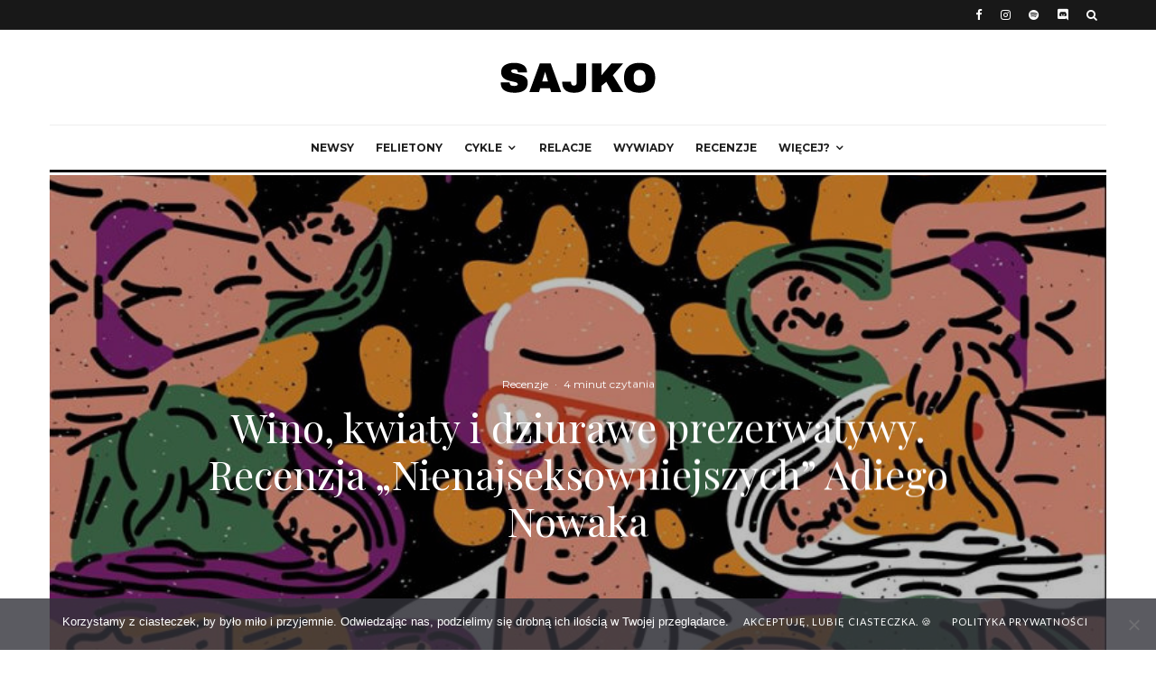

--- FILE ---
content_type: text/html; charset=UTF-8
request_url: https://sajko.network/wino-kwiaty-i-dziurawe-prezerwatywy-recenzja-nienajseksowniejszych-adiego-nowaka/
body_size: 31472
content:
<!DOCTYPE html>
<html lang="pl-PL">
<head>
	<meta charset="UTF-8">
			<meta name="viewport" content="width=device-width, initial-scale=1">
		<link rel="profile" href="http://gmpg.org/xfn/11">
		<meta name="theme-color" content="#f7d40e">
	<meta name='robots' content='index, follow, max-image-preview:large, max-snippet:-1, max-video-preview:-1' />
	<style>img:is([sizes="auto" i], [sizes^="auto," i]) { contain-intrinsic-size: 3000px 1500px }</style>
	
	<!-- This site is optimized with the Yoast SEO plugin v25.5 - https://yoast.com/wordpress/plugins/seo/ -->
	<title>Wino, kwiaty i dziurawe prezerwatywy. Recenzja „Nienajseksowniejszych&quot; Adiego Nowaka | sajko.network</title>
	<meta name="description" content="Jak wypada pierwszy solowy projekt Adiego Nowaka w SBM? Oto recenzja &quot;Nienajseksowniejszych&quot;, czyli najnowszej płyty poznańskiego rapera." />
	<link rel="canonical" href="https://sajko.network/wino-kwiaty-i-dziurawe-prezerwatywy-recenzja-nienajseksowniejszych-adiego-nowaka/" />
	<meta property="og:locale" content="pl_PL" />
	<meta property="og:type" content="article" />
	<meta property="og:title" content="Wino, kwiaty i dziurawe prezerwatywy. Recenzja „Nienajseksowniejszych&quot; Adiego Nowaka | sajko.network" />
	<meta property="og:description" content="Jak wypada pierwszy solowy projekt Adiego Nowaka w SBM? Oto recenzja &quot;Nienajseksowniejszych&quot;, czyli najnowszej płyty poznańskiego rapera." />
	<meta property="og:url" content="https://sajko.network/wino-kwiaty-i-dziurawe-prezerwatywy-recenzja-nienajseksowniejszych-adiego-nowaka/" />
	<meta property="og:site_name" content="sajko.network" />
	<meta property="article:publisher" content="https://www.facebook.com/sajko.network/" />
	<meta property="article:published_time" content="2020-05-31T18:23:46+00:00" />
	<meta property="article:modified_time" content="2020-06-02T14:22:11+00:00" />
	<meta property="og:image" content="https://sajko.network/wp-content/uploads/2020/05/adinowak-nienajseksowniejsze.jpg" />
	<meta property="og:image:width" content="800" />
	<meta property="og:image:height" content="800" />
	<meta property="og:image:type" content="image/jpeg" />
	<meta name="author" content="Miłosz Beśka" />
	<meta name="twitter:card" content="summary_large_image" />
	<meta name="twitter:label1" content="Napisane przez" />
	<meta name="twitter:data1" content="Miłosz Beśka" />
	<meta name="twitter:label2" content="Szacowany czas czytania" />
	<meta name="twitter:data2" content="6 minut" />
	<script type="application/ld+json" class="yoast-schema-graph">{"@context":"https://schema.org","@graph":[{"@type":"WebPage","@id":"https://sajko.network/wino-kwiaty-i-dziurawe-prezerwatywy-recenzja-nienajseksowniejszych-adiego-nowaka/","url":"https://sajko.network/wino-kwiaty-i-dziurawe-prezerwatywy-recenzja-nienajseksowniejszych-adiego-nowaka/","name":"Wino, kwiaty i dziurawe prezerwatywy. Recenzja „Nienajseksowniejszych\" Adiego Nowaka | sajko.network","isPartOf":{"@id":"https://sajko.network/#website"},"primaryImageOfPage":{"@id":"https://sajko.network/wino-kwiaty-i-dziurawe-prezerwatywy-recenzja-nienajseksowniejszych-adiego-nowaka/#primaryimage"},"image":{"@id":"https://sajko.network/wino-kwiaty-i-dziurawe-prezerwatywy-recenzja-nienajseksowniejszych-adiego-nowaka/#primaryimage"},"thumbnailUrl":"https://sajko.network/wp-content/uploads/2020/05/adinowak-nienajseksowniejsze.jpg","datePublished":"2020-05-31T18:23:46+00:00","dateModified":"2020-06-02T14:22:11+00:00","author":{"@id":"https://sajko.network/#/schema/person/b39d37be045453122c191fb1d0de4db5"},"description":"Jak wypada pierwszy solowy projekt Adiego Nowaka w SBM? Oto recenzja \"Nienajseksowniejszych\", czyli najnowszej płyty poznańskiego rapera.","breadcrumb":{"@id":"https://sajko.network/wino-kwiaty-i-dziurawe-prezerwatywy-recenzja-nienajseksowniejszych-adiego-nowaka/#breadcrumb"},"inLanguage":"pl-PL","potentialAction":[{"@type":"ReadAction","target":["https://sajko.network/wino-kwiaty-i-dziurawe-prezerwatywy-recenzja-nienajseksowniejszych-adiego-nowaka/"]}]},{"@type":"ImageObject","inLanguage":"pl-PL","@id":"https://sajko.network/wino-kwiaty-i-dziurawe-prezerwatywy-recenzja-nienajseksowniejszych-adiego-nowaka/#primaryimage","url":"https://sajko.network/wp-content/uploads/2020/05/adinowak-nienajseksowniejsze.jpg","contentUrl":"https://sajko.network/wp-content/uploads/2020/05/adinowak-nienajseksowniejsze.jpg","width":800,"height":800},{"@type":"BreadcrumbList","@id":"https://sajko.network/wino-kwiaty-i-dziurawe-prezerwatywy-recenzja-nienajseksowniejszych-adiego-nowaka/#breadcrumb","itemListElement":[{"@type":"ListItem","position":1,"name":"Strona główna","item":"https://sajko.network/"},{"@type":"ListItem","position":2,"name":"Wino, kwiaty i dziurawe prezerwatywy. Recenzja „Nienajseksowniejszych&#8221; Adiego Nowaka"}]},{"@type":"WebSite","@id":"https://sajko.network/#website","url":"https://sajko.network/","name":"sajko.network","description":"Piszemy o polskim rapie. Na zajawie.","potentialAction":[{"@type":"SearchAction","target":{"@type":"EntryPoint","urlTemplate":"https://sajko.network/?s={search_term_string}"},"query-input":{"@type":"PropertyValueSpecification","valueRequired":true,"valueName":"search_term_string"}}],"inLanguage":"pl-PL"},{"@type":"Person","@id":"https://sajko.network/#/schema/person/b39d37be045453122c191fb1d0de4db5","name":"Miłosz Beśka","image":{"@type":"ImageObject","inLanguage":"pl-PL","@id":"https://sajko.network/#/schema/person/image/","url":"https://sajko.network/wp-content/uploads/2022/03/46CB627D-A429-4299-97AB-BC111036C942_1_201_a-100x100.jpeg","contentUrl":"https://sajko.network/wp-content/uploads/2022/03/46CB627D-A429-4299-97AB-BC111036C942_1_201_a-100x100.jpeg","caption":"Miłosz Beśka"},"description":"Staram się pisać jak najciekawiej o polskim rapie. Komplementuję, zachwycam się, ale i szydzę z muzyki. Prywatnie studiuję dziennikarstwo i kibicuję czerwonej stronie Manchesteru.","url":"https://sajko.network/author/mbeska/"}]}</script>
	<!-- / Yoast SEO plugin. -->


<link rel='dns-prefetch' href='//fonts.googleapis.com' />
<link rel='dns-prefetch' href='//www.googletagmanager.com' />
<link rel='dns-prefetch' href='//pagead2.googlesyndication.com' />
<link rel="alternate" type="application/rss+xml" title="sajko.network &raquo; Kanał z wpisami" href="https://sajko.network/feed/" />
<link rel="alternate" type="application/rss+xml" title="sajko.network &raquo; Kanał z komentarzami" href="https://sajko.network/comments/feed/" />
<script type="text/javascript">
/* <![CDATA[ */
window._wpemojiSettings = {"baseUrl":"https:\/\/s.w.org\/images\/core\/emoji\/16.0.1\/72x72\/","ext":".png","svgUrl":"https:\/\/s.w.org\/images\/core\/emoji\/16.0.1\/svg\/","svgExt":".svg","source":{"concatemoji":"https:\/\/sajko.network\/wp-includes\/js\/wp-emoji-release.min.js?ver=6.8.3"}};
/*! This file is auto-generated */
!function(s,n){var o,i,e;function c(e){try{var t={supportTests:e,timestamp:(new Date).valueOf()};sessionStorage.setItem(o,JSON.stringify(t))}catch(e){}}function p(e,t,n){e.clearRect(0,0,e.canvas.width,e.canvas.height),e.fillText(t,0,0);var t=new Uint32Array(e.getImageData(0,0,e.canvas.width,e.canvas.height).data),a=(e.clearRect(0,0,e.canvas.width,e.canvas.height),e.fillText(n,0,0),new Uint32Array(e.getImageData(0,0,e.canvas.width,e.canvas.height).data));return t.every(function(e,t){return e===a[t]})}function u(e,t){e.clearRect(0,0,e.canvas.width,e.canvas.height),e.fillText(t,0,0);for(var n=e.getImageData(16,16,1,1),a=0;a<n.data.length;a++)if(0!==n.data[a])return!1;return!0}function f(e,t,n,a){switch(t){case"flag":return n(e,"\ud83c\udff3\ufe0f\u200d\u26a7\ufe0f","\ud83c\udff3\ufe0f\u200b\u26a7\ufe0f")?!1:!n(e,"\ud83c\udde8\ud83c\uddf6","\ud83c\udde8\u200b\ud83c\uddf6")&&!n(e,"\ud83c\udff4\udb40\udc67\udb40\udc62\udb40\udc65\udb40\udc6e\udb40\udc67\udb40\udc7f","\ud83c\udff4\u200b\udb40\udc67\u200b\udb40\udc62\u200b\udb40\udc65\u200b\udb40\udc6e\u200b\udb40\udc67\u200b\udb40\udc7f");case"emoji":return!a(e,"\ud83e\udedf")}return!1}function g(e,t,n,a){var r="undefined"!=typeof WorkerGlobalScope&&self instanceof WorkerGlobalScope?new OffscreenCanvas(300,150):s.createElement("canvas"),o=r.getContext("2d",{willReadFrequently:!0}),i=(o.textBaseline="top",o.font="600 32px Arial",{});return e.forEach(function(e){i[e]=t(o,e,n,a)}),i}function t(e){var t=s.createElement("script");t.src=e,t.defer=!0,s.head.appendChild(t)}"undefined"!=typeof Promise&&(o="wpEmojiSettingsSupports",i=["flag","emoji"],n.supports={everything:!0,everythingExceptFlag:!0},e=new Promise(function(e){s.addEventListener("DOMContentLoaded",e,{once:!0})}),new Promise(function(t){var n=function(){try{var e=JSON.parse(sessionStorage.getItem(o));if("object"==typeof e&&"number"==typeof e.timestamp&&(new Date).valueOf()<e.timestamp+604800&&"object"==typeof e.supportTests)return e.supportTests}catch(e){}return null}();if(!n){if("undefined"!=typeof Worker&&"undefined"!=typeof OffscreenCanvas&&"undefined"!=typeof URL&&URL.createObjectURL&&"undefined"!=typeof Blob)try{var e="postMessage("+g.toString()+"("+[JSON.stringify(i),f.toString(),p.toString(),u.toString()].join(",")+"));",a=new Blob([e],{type:"text/javascript"}),r=new Worker(URL.createObjectURL(a),{name:"wpTestEmojiSupports"});return void(r.onmessage=function(e){c(n=e.data),r.terminate(),t(n)})}catch(e){}c(n=g(i,f,p,u))}t(n)}).then(function(e){for(var t in e)n.supports[t]=e[t],n.supports.everything=n.supports.everything&&n.supports[t],"flag"!==t&&(n.supports.everythingExceptFlag=n.supports.everythingExceptFlag&&n.supports[t]);n.supports.everythingExceptFlag=n.supports.everythingExceptFlag&&!n.supports.flag,n.DOMReady=!1,n.readyCallback=function(){n.DOMReady=!0}}).then(function(){return e}).then(function(){var e;n.supports.everything||(n.readyCallback(),(e=n.source||{}).concatemoji?t(e.concatemoji):e.wpemoji&&e.twemoji&&(t(e.twemoji),t(e.wpemoji)))}))}((window,document),window._wpemojiSettings);
/* ]]> */
</script>
<style id='wp-emoji-styles-inline-css' type='text/css'>

	img.wp-smiley, img.emoji {
		display: inline !important;
		border: none !important;
		box-shadow: none !important;
		height: 1em !important;
		width: 1em !important;
		margin: 0 0.07em !important;
		vertical-align: -0.1em !important;
		background: none !important;
		padding: 0 !important;
	}
</style>
<link rel='stylesheet' id='wp-block-library-css' href='https://sajko.network/wp-includes/css/dist/block-library/style.min.css?ver=6.8.3' type='text/css' media='all' />
<style id='classic-theme-styles-inline-css' type='text/css'>
/*! This file is auto-generated */
.wp-block-button__link{color:#fff;background-color:#32373c;border-radius:9999px;box-shadow:none;text-decoration:none;padding:calc(.667em + 2px) calc(1.333em + 2px);font-size:1.125em}.wp-block-file__button{background:#32373c;color:#fff;text-decoration:none}
</style>
<style id='global-styles-inline-css' type='text/css'>
:root{--wp--preset--aspect-ratio--square: 1;--wp--preset--aspect-ratio--4-3: 4/3;--wp--preset--aspect-ratio--3-4: 3/4;--wp--preset--aspect-ratio--3-2: 3/2;--wp--preset--aspect-ratio--2-3: 2/3;--wp--preset--aspect-ratio--16-9: 16/9;--wp--preset--aspect-ratio--9-16: 9/16;--wp--preset--color--black: #000000;--wp--preset--color--cyan-bluish-gray: #abb8c3;--wp--preset--color--white: #ffffff;--wp--preset--color--pale-pink: #f78da7;--wp--preset--color--vivid-red: #cf2e2e;--wp--preset--color--luminous-vivid-orange: #ff6900;--wp--preset--color--luminous-vivid-amber: #fcb900;--wp--preset--color--light-green-cyan: #7bdcb5;--wp--preset--color--vivid-green-cyan: #00d084;--wp--preset--color--pale-cyan-blue: #8ed1fc;--wp--preset--color--vivid-cyan-blue: #0693e3;--wp--preset--color--vivid-purple: #9b51e0;--wp--preset--gradient--vivid-cyan-blue-to-vivid-purple: linear-gradient(135deg,rgba(6,147,227,1) 0%,rgb(155,81,224) 100%);--wp--preset--gradient--light-green-cyan-to-vivid-green-cyan: linear-gradient(135deg,rgb(122,220,180) 0%,rgb(0,208,130) 100%);--wp--preset--gradient--luminous-vivid-amber-to-luminous-vivid-orange: linear-gradient(135deg,rgba(252,185,0,1) 0%,rgba(255,105,0,1) 100%);--wp--preset--gradient--luminous-vivid-orange-to-vivid-red: linear-gradient(135deg,rgba(255,105,0,1) 0%,rgb(207,46,46) 100%);--wp--preset--gradient--very-light-gray-to-cyan-bluish-gray: linear-gradient(135deg,rgb(238,238,238) 0%,rgb(169,184,195) 100%);--wp--preset--gradient--cool-to-warm-spectrum: linear-gradient(135deg,rgb(74,234,220) 0%,rgb(151,120,209) 20%,rgb(207,42,186) 40%,rgb(238,44,130) 60%,rgb(251,105,98) 80%,rgb(254,248,76) 100%);--wp--preset--gradient--blush-light-purple: linear-gradient(135deg,rgb(255,206,236) 0%,rgb(152,150,240) 100%);--wp--preset--gradient--blush-bordeaux: linear-gradient(135deg,rgb(254,205,165) 0%,rgb(254,45,45) 50%,rgb(107,0,62) 100%);--wp--preset--gradient--luminous-dusk: linear-gradient(135deg,rgb(255,203,112) 0%,rgb(199,81,192) 50%,rgb(65,88,208) 100%);--wp--preset--gradient--pale-ocean: linear-gradient(135deg,rgb(255,245,203) 0%,rgb(182,227,212) 50%,rgb(51,167,181) 100%);--wp--preset--gradient--electric-grass: linear-gradient(135deg,rgb(202,248,128) 0%,rgb(113,206,126) 100%);--wp--preset--gradient--midnight: linear-gradient(135deg,rgb(2,3,129) 0%,rgb(40,116,252) 100%);--wp--preset--font-size--small: 13px;--wp--preset--font-size--medium: 20px;--wp--preset--font-size--large: 36px;--wp--preset--font-size--x-large: 42px;--wp--preset--spacing--20: 0.44rem;--wp--preset--spacing--30: 0.67rem;--wp--preset--spacing--40: 1rem;--wp--preset--spacing--50: 1.5rem;--wp--preset--spacing--60: 2.25rem;--wp--preset--spacing--70: 3.38rem;--wp--preset--spacing--80: 5.06rem;--wp--preset--shadow--natural: 6px 6px 9px rgba(0, 0, 0, 0.2);--wp--preset--shadow--deep: 12px 12px 50px rgba(0, 0, 0, 0.4);--wp--preset--shadow--sharp: 6px 6px 0px rgba(0, 0, 0, 0.2);--wp--preset--shadow--outlined: 6px 6px 0px -3px rgba(255, 255, 255, 1), 6px 6px rgba(0, 0, 0, 1);--wp--preset--shadow--crisp: 6px 6px 0px rgba(0, 0, 0, 1);}:where(.is-layout-flex){gap: 0.5em;}:where(.is-layout-grid){gap: 0.5em;}body .is-layout-flex{display: flex;}.is-layout-flex{flex-wrap: wrap;align-items: center;}.is-layout-flex > :is(*, div){margin: 0;}body .is-layout-grid{display: grid;}.is-layout-grid > :is(*, div){margin: 0;}:where(.wp-block-columns.is-layout-flex){gap: 2em;}:where(.wp-block-columns.is-layout-grid){gap: 2em;}:where(.wp-block-post-template.is-layout-flex){gap: 1.25em;}:where(.wp-block-post-template.is-layout-grid){gap: 1.25em;}.has-black-color{color: var(--wp--preset--color--black) !important;}.has-cyan-bluish-gray-color{color: var(--wp--preset--color--cyan-bluish-gray) !important;}.has-white-color{color: var(--wp--preset--color--white) !important;}.has-pale-pink-color{color: var(--wp--preset--color--pale-pink) !important;}.has-vivid-red-color{color: var(--wp--preset--color--vivid-red) !important;}.has-luminous-vivid-orange-color{color: var(--wp--preset--color--luminous-vivid-orange) !important;}.has-luminous-vivid-amber-color{color: var(--wp--preset--color--luminous-vivid-amber) !important;}.has-light-green-cyan-color{color: var(--wp--preset--color--light-green-cyan) !important;}.has-vivid-green-cyan-color{color: var(--wp--preset--color--vivid-green-cyan) !important;}.has-pale-cyan-blue-color{color: var(--wp--preset--color--pale-cyan-blue) !important;}.has-vivid-cyan-blue-color{color: var(--wp--preset--color--vivid-cyan-blue) !important;}.has-vivid-purple-color{color: var(--wp--preset--color--vivid-purple) !important;}.has-black-background-color{background-color: var(--wp--preset--color--black) !important;}.has-cyan-bluish-gray-background-color{background-color: var(--wp--preset--color--cyan-bluish-gray) !important;}.has-white-background-color{background-color: var(--wp--preset--color--white) !important;}.has-pale-pink-background-color{background-color: var(--wp--preset--color--pale-pink) !important;}.has-vivid-red-background-color{background-color: var(--wp--preset--color--vivid-red) !important;}.has-luminous-vivid-orange-background-color{background-color: var(--wp--preset--color--luminous-vivid-orange) !important;}.has-luminous-vivid-amber-background-color{background-color: var(--wp--preset--color--luminous-vivid-amber) !important;}.has-light-green-cyan-background-color{background-color: var(--wp--preset--color--light-green-cyan) !important;}.has-vivid-green-cyan-background-color{background-color: var(--wp--preset--color--vivid-green-cyan) !important;}.has-pale-cyan-blue-background-color{background-color: var(--wp--preset--color--pale-cyan-blue) !important;}.has-vivid-cyan-blue-background-color{background-color: var(--wp--preset--color--vivid-cyan-blue) !important;}.has-vivid-purple-background-color{background-color: var(--wp--preset--color--vivid-purple) !important;}.has-black-border-color{border-color: var(--wp--preset--color--black) !important;}.has-cyan-bluish-gray-border-color{border-color: var(--wp--preset--color--cyan-bluish-gray) !important;}.has-white-border-color{border-color: var(--wp--preset--color--white) !important;}.has-pale-pink-border-color{border-color: var(--wp--preset--color--pale-pink) !important;}.has-vivid-red-border-color{border-color: var(--wp--preset--color--vivid-red) !important;}.has-luminous-vivid-orange-border-color{border-color: var(--wp--preset--color--luminous-vivid-orange) !important;}.has-luminous-vivid-amber-border-color{border-color: var(--wp--preset--color--luminous-vivid-amber) !important;}.has-light-green-cyan-border-color{border-color: var(--wp--preset--color--light-green-cyan) !important;}.has-vivid-green-cyan-border-color{border-color: var(--wp--preset--color--vivid-green-cyan) !important;}.has-pale-cyan-blue-border-color{border-color: var(--wp--preset--color--pale-cyan-blue) !important;}.has-vivid-cyan-blue-border-color{border-color: var(--wp--preset--color--vivid-cyan-blue) !important;}.has-vivid-purple-border-color{border-color: var(--wp--preset--color--vivid-purple) !important;}.has-vivid-cyan-blue-to-vivid-purple-gradient-background{background: var(--wp--preset--gradient--vivid-cyan-blue-to-vivid-purple) !important;}.has-light-green-cyan-to-vivid-green-cyan-gradient-background{background: var(--wp--preset--gradient--light-green-cyan-to-vivid-green-cyan) !important;}.has-luminous-vivid-amber-to-luminous-vivid-orange-gradient-background{background: var(--wp--preset--gradient--luminous-vivid-amber-to-luminous-vivid-orange) !important;}.has-luminous-vivid-orange-to-vivid-red-gradient-background{background: var(--wp--preset--gradient--luminous-vivid-orange-to-vivid-red) !important;}.has-very-light-gray-to-cyan-bluish-gray-gradient-background{background: var(--wp--preset--gradient--very-light-gray-to-cyan-bluish-gray) !important;}.has-cool-to-warm-spectrum-gradient-background{background: var(--wp--preset--gradient--cool-to-warm-spectrum) !important;}.has-blush-light-purple-gradient-background{background: var(--wp--preset--gradient--blush-light-purple) !important;}.has-blush-bordeaux-gradient-background{background: var(--wp--preset--gradient--blush-bordeaux) !important;}.has-luminous-dusk-gradient-background{background: var(--wp--preset--gradient--luminous-dusk) !important;}.has-pale-ocean-gradient-background{background: var(--wp--preset--gradient--pale-ocean) !important;}.has-electric-grass-gradient-background{background: var(--wp--preset--gradient--electric-grass) !important;}.has-midnight-gradient-background{background: var(--wp--preset--gradient--midnight) !important;}.has-small-font-size{font-size: var(--wp--preset--font-size--small) !important;}.has-medium-font-size{font-size: var(--wp--preset--font-size--medium) !important;}.has-large-font-size{font-size: var(--wp--preset--font-size--large) !important;}.has-x-large-font-size{font-size: var(--wp--preset--font-size--x-large) !important;}
:where(.wp-block-post-template.is-layout-flex){gap: 1.25em;}:where(.wp-block-post-template.is-layout-grid){gap: 1.25em;}
:where(.wp-block-columns.is-layout-flex){gap: 2em;}:where(.wp-block-columns.is-layout-grid){gap: 2em;}
:root :where(.wp-block-pullquote){font-size: 1.5em;line-height: 1.6;}
</style>
<link rel='stylesheet' id='cookie-notice-front-css' href='https://sajko.network/wp-content/plugins/cookie-notice/css/front.min.css?ver=2.5.7' type='text/css' media='all' />
<link rel='stylesheet' id='lets-social-count-css' href='https://sajko.network/wp-content/plugins/lets-social-count/assets/css/style.css?ver=1.1' type='text/css' media='all' />
<link rel='stylesheet' id='ppress-frontend-css' href='https://sajko.network/wp-content/plugins/wp-user-avatar/assets/css/frontend.min.css?ver=4.16.2' type='text/css' media='all' />
<link rel='stylesheet' id='ppress-flatpickr-css' href='https://sajko.network/wp-content/plugins/wp-user-avatar/assets/flatpickr/flatpickr.min.css?ver=4.16.2' type='text/css' media='all' />
<link rel='stylesheet' id='ppress-select2-css' href='https://sajko.network/wp-content/plugins/wp-user-avatar/assets/select2/select2.min.css?ver=6.8.3' type='text/css' media='all' />
<link rel='stylesheet' id='lets-info-up-css' href='https://sajko.network/wp-content/plugins/lets-info-up/frontend/css/style.min.css?ver=1.3.4' type='text/css' media='all' />
<link rel='stylesheet' id='lets-live-blog-css' href='https://sajko.network/wp-content/plugins/lets-live-blog/frontend/css/style.min.css?ver=1.1.1' type='text/css' media='all' />
<link rel='stylesheet' id='lets-live-blog-icons-css' href='https://sajko.network/wp-content/plugins/lets-live-blog/frontend/css/fonts/style.css?ver=1.1.1' type='text/css' media='all' />
<link rel='stylesheet' id='zeen-style-css' href='https://sajko.network/wp-content/themes/zeen/assets/css/style.min.css?ver=1751493268' type='text/css' media='all' />
<style id='zeen-style-inline-css' type='text/css'>
.content-bg, .block-skin-5:not(.skin-inner), .block-skin-5.skin-inner > .tipi-row-inner-style, .article-layout-skin-1.title-cut-bl .hero-wrap .meta:before, .article-layout-skin-1.title-cut-bc .hero-wrap .meta:before, .article-layout-skin-1.title-cut-bl .hero-wrap .share-it:before, .article-layout-skin-1.title-cut-bc .hero-wrap .share-it:before, .standard-archive .page-header, .skin-dark .flickity-viewport, .zeen__var__options label { background: #ffffff;}a.zeen-pin-it{position: absolute}.background.mask {background-color: transparent}.side-author__wrap .mask a {display:inline-block;height:70px}.timed-pup,.modal-wrap {position:fixed;visibility:hidden}.to-top__fixed .to-top a{background-color:#000000; color: #fff}.site-inner { background-color: #fff; }.splitter svg g { fill: #fff; }.inline-post .block article .title { font-size: 20px;}.fontfam-1 { font-family: 'Playfair Display',serif!important;}input,input[type="number"],.body-f1, .quotes-f1 blockquote, .quotes-f1 q, .by-f1 .byline, .sub-f1 .subtitle, .wh-f1 .widget-title, .headings-f1 h1, .headings-f1 h2, .headings-f1 h3, .headings-f1 h4, .headings-f1 h5, .headings-f1 h6, .font-1, div.jvectormap-tip {font-family:'Playfair Display',serif;font-weight: 400;font-style: normal;}.fontfam-2 { font-family:'Lato',sans-serif!important; }input[type=submit], button, .tipi-button,.button,.wpcf7-submit,.button__back__home,.body-f2, .quotes-f2 blockquote, .quotes-f2 q, .by-f2 .byline, .sub-f2 .subtitle, .wh-f2 .widget-title, .headings-f2 h1, .headings-f2 h2, .headings-f2 h3, .headings-f2 h4, .headings-f2 h5, .headings-f2 h6, .font-2 {font-family:'Lato',sans-serif;font-weight: 400;font-style: normal;}.fontfam-3 { font-family:'Montserrat',sans-serif!important;}.body-f3, .quotes-f3 blockquote, .quotes-f3 q, .by-f3 .byline, .sub-f3 .subtitle, .wh-f3 .widget-title, .headings-f3 h1, .headings-f3 h2, .headings-f3 h3, .headings-f3 h4, .headings-f3 h5, .headings-f3 h6, .font-3 {font-family:'Montserrat',sans-serif;font-style: normal;font-weight: 400;}.tipi-row, .tipi-builder-on .contents-wrap > p { max-width: 1230px ; }.slider-columns--3 article { width: 360px }.slider-columns--2 article { width: 555px }.slider-columns--4 article { width: 262.5px }.single .site-content .tipi-row { max-width: 1230px ; }.single-product .site-content .tipi-row { max-width: 1230px ; }.date--secondary { color: #ffffff; }.date--main { color: #f8d92f; }.global-accent-border { border-color: #f7d40e; }.trending-accent-border { border-color: #f7d40e; }.trending-accent-bg { border-color: #f7d40e; }.wpcf7-submit, .tipi-button.block-loader { background: #18181e; }.wpcf7-submit:hover, .tipi-button.block-loader:hover { background: #111; }.tipi-button.block-loader { color: #fff!important; }.wpcf7-submit { background: #18181e; }.wpcf7-submit:hover { background: #111; }.global-accent-bg, .icon-base-2:hover .icon-bg, #progress { background-color: #f7d40e; }.global-accent-text, .mm-submenu-2 .mm-51 .menu-wrap > .sub-menu > li > a { color: #f7d40e; }body { color:#444;}.excerpt { color:#666666;}.mode--alt--b .excerpt, .block-skin-2 .excerpt, .block-skin-2 .preview-classic .custom-button__fill-2 { color:#888!important;}.read-more-wrap { color:#adadad;}.logo-fallback a { color:#000!important;}.site-mob-header .logo-fallback a { color:#000!important;}blockquote:not(.comment-excerpt) { color:#111;}.mode--alt--b blockquote:not(.comment-excerpt), .mode--alt--b .block-skin-0.block-wrap-quote .block-wrap-quote blockquote:not(.comment-excerpt), .mode--alt--b .block-skin-0.block-wrap-quote .block-wrap-quote blockquote:not(.comment-excerpt) span { color:#fff!important;}.byline, .byline a { color:#888;}.mode--alt--b .block-wrap-classic .byline, .mode--alt--b .block-wrap-classic .byline a, .mode--alt--b .block-wrap-thumbnail .byline, .mode--alt--b .block-wrap-thumbnail .byline a, .block-skin-2 .byline a, .block-skin-2 .byline { color:#888;}.preview-classic .meta .title, .preview-thumbnail .meta .title,.preview-56 .meta .title{ color:#111;}h1, h2, h3, h4, h5, h6, .block-title { color:#111;}.sidebar-widget  .widget-title { color:#111!important;}.link-color-wrap a, .woocommerce-Tabs-panel--description a { color: #333; }.mode--alt--b .link-color-wrap a, .mode--alt--b .woocommerce-Tabs-panel--description a { color: #888; }.copyright, .site-footer .bg-area-inner .copyright a { color: #757575; }.link-color-wrap a:hover { color: #000; }.mode--alt--b .link-color-wrap a:hover { color: #555; }body{line-height:1.66}input[type=submit], button, .tipi-button,.button,.wpcf7-submit,.button__back__home{letter-spacing:0.03em}.sub-menu a:not(.tipi-button){letter-spacing:0.1em}.widget-title{letter-spacing:0.15em}html, body{font-size:15px}.byline{font-size:12px}input[type=submit], button, .tipi-button,.button,.wpcf7-submit,.button__back__home{font-size:11px}.excerpt{font-size:15px}.logo-fallback, .secondary-wrap .logo-fallback a{font-size:22px}.logo span{font-size:12px}.breadcrumbs{font-size:10px}.hero-meta.tipi-s-typo .title{font-size:20px}.hero-meta.tipi-s-typo .subtitle{font-size:15px}.hero-meta.tipi-m-typo .title{font-size:20px}.hero-meta.tipi-m-typo .subtitle{font-size:15px}.hero-meta.tipi-xl-typo .title{font-size:20px}.hero-meta.tipi-xl-typo .subtitle{font-size:15px}.block-html-content h1, .single-content .entry-content h1{font-size:20px}.block-html-content h2, .single-content .entry-content h2{font-size:20px}.block-html-content h3, .single-content .entry-content h3{font-size:20px}.block-html-content h4, .single-content .entry-content h4{font-size:20px}.block-html-content h5, .single-content .entry-content h5{font-size:18px}.footer-block-links{font-size:8px}blockquote, q{font-size:20px}.site-footer .copyright{font-size:12px}.footer-navigation{font-size:12px}.site-footer .menu-icons{font-size:12px}.block-title, .page-title{font-size:24px}.block-subtitle{font-size:18px}.block-col-self .preview-2 .title{font-size:22px}.block-wrap-classic .tipi-m-typo .title-wrap .title{font-size:22px}.tipi-s-typo .title, .ppl-s-3 .tipi-s-typo .title, .zeen-col--wide .ppl-s-3 .tipi-s-typo .title, .preview-1 .title, .preview-21:not(.tipi-xs-typo) .title{font-size:22px}.tipi-xs-typo .title, .tipi-basket-wrap .basket-item .title{font-size:15px}.meta .read-more-wrap{font-size:11px}.widget-title{font-size:12px}.split-1:not(.preview-thumbnail) .mask{-webkit-flex: 0 0 calc( 34% - 15px);
					-ms-flex: 0 0 calc( 34% - 15px);
					flex: 0 0 calc( 34% - 15px);
					width: calc( 34% - 15px);}.preview-thumbnail .mask{-webkit-flex: 0 0 65px;
					-ms-flex: 0 0 65px;
					flex: 0 0 65px;
					width: 65px;}.footer-lower-area{padding-top:40px}.footer-lower-area{padding-bottom:40px}.footer-upper-area{padding-bottom:40px}.footer-upper-area{padding-top:40px}.footer-widget-wrap{padding-bottom:40px}.footer-widget-wrap{padding-top:40px}.tipi-button-cta-header{font-size:12px}.tipi-button.block-loader, .wpcf7-submit, .mc4wp-form-fields button { font-weight: 700;}.subtitle {font-style:italic!important;}.main-navigation .horizontal-menu, .main-navigation .menu-item, .main-navigation .menu-icon .menu-icon--text,  .main-navigation .tipi-i-search span { font-weight: 700;}.secondary-wrap .menu-secondary li, .secondary-wrap .menu-item, .secondary-wrap .menu-icon .menu-icon--text {font-weight: 700;}.footer-lower-area, .footer-lower-area .menu-item, .footer-lower-area .menu-icon span {font-weight: 700;}.widget-title {font-weight: 700!important;}input[type=submit], button, .tipi-button,.button,.wpcf7-submit,.button__back__home{ text-transform: uppercase; }.entry-title{ text-transform: none; }.logo-fallback{ text-transform: none; }.block-wrap-slider .title-wrap .title{ text-transform: none; }.block-wrap-grid .title-wrap .title, .tile-design-4 .meta .title-wrap .title{ text-transform: none; }.block-wrap-classic .title-wrap .title{ text-transform: none; }.block-title{ text-transform: none; }.meta .excerpt .read-more{ text-transform: uppercase; }.preview-grid .read-more{ text-transform: uppercase; }.block-subtitle{ text-transform: none; }.byline{ text-transform: none; }.widget-title{ text-transform: uppercase; }.main-navigation .menu-item, .main-navigation .menu-icon .menu-icon--text{ text-transform: uppercase; }.secondary-navigation, .secondary-wrap .menu-icon .menu-icon--text{ text-transform: uppercase; }.footer-lower-area .menu-item, .footer-lower-area .menu-icon span{ text-transform: uppercase; }.sub-menu a:not(.tipi-button){ text-transform: none; }.site-mob-header .menu-item, .site-mob-header .menu-icon span{ text-transform: uppercase; }.single-content .entry-content h1, .single-content .entry-content h2, .single-content .entry-content h3, .single-content .entry-content h4, .single-content .entry-content h5, .single-content .entry-content h6, .meta__full h1, .meta__full h2, .meta__full h3, .meta__full h4, .meta__full h5, .bbp__thread__title{ text-transform: none; }.mm-submenu-2 .mm-11 .menu-wrap > *, .mm-submenu-2 .mm-31 .menu-wrap > *, .mm-submenu-2 .mm-21 .menu-wrap > *, .mm-submenu-2 .mm-51 .menu-wrap > *  { border-top: 3px solid transparent; }.separation-border { margin-bottom: 30px; }.load-more-wrap-1 { padding-top: 30px; }.block-wrap-classic .inf-spacer + .block:not(.block-62) { margin-top: 30px; }.separation-border-style { border-bottom: 1px #e9e9e9 dotted;padding-bottom:30px;}.block-title-wrap-style .block-title:after, .block-title-wrap-style .block-title:before { border-top: 1px #eee solid;}.separation-border-v { background: #eee;}.separation-border-v { height: calc( 100% -  30px - 1px); }@media only screen and (max-width: 480px) {.separation-border-style { padding-bottom: 15px; }.separation-border { margin-bottom: 15px;}}.grid-spacing { border-top-width: 2px; }.sidebar-wrap .sidebar { padding-right: 30px; padding-left: 30px; padding-top:0px; padding-bottom:0px; }.sidebar-left .sidebar-wrap .sidebar { padding-right: 30px; padding-left: 30px; }@media only screen and (min-width: 481px) {.block-wrap-grid .block-title-area, .block-wrap-98 .block-piece-2 article:last-child { margin-bottom: -2px; }.block-wrap-92 .tipi-row-inner-box { margin-top: -2px; }.block-wrap-grid .only-filters { top: 2px; }.grid-spacing { border-right-width: 2px; }.block-wrap-grid:not(.block-wrap-81) .block { width: calc( 100% + 2px ); }}@media only screen and (max-width: 859px) {.mobile__design--side .mask {
		width: calc( 34% - 15px);
	}}@media only screen and (min-width: 860px) {input[type=submit], button, .tipi-button,.button,.wpcf7-submit,.button__back__home{letter-spacing:0.09em}.hero-meta.tipi-s-typo .title{font-size:30px}.hero-meta.tipi-s-typo .subtitle{font-size:18px}.hero-meta.tipi-m-typo .title{font-size:30px}.hero-meta.tipi-m-typo .subtitle{font-size:18px}.hero-meta.tipi-xl-typo .title{font-size:30px}.hero-meta.tipi-xl-typo .subtitle{font-size:18px}.block-html-content h1, .single-content .entry-content h1{font-size:30px}.block-html-content h2, .single-content .entry-content h2{font-size:30px}.block-html-content h3, .single-content .entry-content h3{font-size:24px}.block-html-content h4, .single-content .entry-content h4{font-size:24px}blockquote, q{font-size:25px}.main-navigation, .main-navigation .menu-icon--text{font-size:12px}.sub-menu a:not(.tipi-button){font-size:12px}.main-navigation .menu-icon, .main-navigation .trending-icon-solo{font-size:12px}.secondary-wrap-v .standard-drop>a,.secondary-wrap, .secondary-wrap a, .secondary-wrap .menu-icon--text{font-size:11px}.secondary-wrap .menu-icon, .secondary-wrap .menu-icon a, .secondary-wrap .trending-icon-solo{font-size:13px}.layout-side-info .details{width:130px;float:left}.title-contrast .hero-wrap { height: calc( 100vh - 160px ); }.block-col-self .block-71 .tipi-s-typo .title { font-size: 18px; }.zeen-col--narrow .block-wrap-classic .tipi-m-typo .title-wrap .title { font-size: 18px; }.mode--alt--b .footer-widget-area:not(.footer-widget-area-1) + .footer-lower-area { border-top:1px #333333 solid ; }.footer-widget-wrap { border-right:1px #333333 solid ; }.footer-widget-wrap .widget_search form, .footer-widget-wrap select { border-color:#333333; }.footer-widget-wrap .zeen-widget { border-bottom:1px #333333 solid ; }.footer-widget-wrap .zeen-widget .preview-thumbnail { border-bottom-color: #333333;}.secondary-wrap .menu-padding, .secondary-wrap .ul-padding > li > a {
			padding-top: 10px;
			padding-bottom: 10px;
		}}@media only screen and (min-width: 1240px) {.hero-l .single-content {padding-top: 45px}.align-fs .contents-wrap .video-wrap, .align-fs-center .aligncenter.size-full, .align-fs-center .wp-caption.aligncenter .size-full, .align-fs-center .tiled-gallery, .align-fs .alignwide { width: 1170px; }.align-fs .contents-wrap .video-wrap { height: 658px; }.has-bg .align-fs .contents-wrap .video-wrap, .has-bg .align-fs .alignwide, .has-bg .align-fs-center .aligncenter.size-full, .has-bg .align-fs-center .wp-caption.aligncenter .size-full, .has-bg .align-fs-center .tiled-gallery { width: 1230px; }.has-bg .align-fs .contents-wrap .video-wrap { height: 691px; }.logo-fallback, .secondary-wrap .logo-fallback a{font-size:30px}.hero-meta.tipi-s-typo .title{font-size:36px}.hero-meta.tipi-m-typo .title{font-size:44px}.hero-meta.tipi-xl-typo .title{font-size:50px}.block-html-content h1, .single-content .entry-content h1{font-size:44px}.block-html-content h2, .single-content .entry-content h2{font-size:40px}.block-html-content h3, .single-content .entry-content h3{font-size:30px}.block-html-content h4, .single-content .entry-content h4{font-size:20px}.block-title, .page-title{font-size:40px}.block-subtitle{font-size:20px}.block-col-self .preview-2 .title{font-size:36px}.block-wrap-classic .tipi-m-typo .title-wrap .title{font-size:30px}.tipi-s-typo .title, .ppl-s-3 .tipi-s-typo .title, .zeen-col--wide .ppl-s-3 .tipi-s-typo .title, .preview-1 .title, .preview-21:not(.tipi-xs-typo) .title{font-size:24px}.widget-title{font-size:10px}.split-1:not(.preview-thumbnail) .mask{-webkit-flex: 0 0 calc( 50% - 15px);
					-ms-flex: 0 0 calc( 50% - 15px);
					flex: 0 0 calc( 50% - 15px);
					width: calc( 50% - 15px);}.footer-lower-area{padding-top:90px}.footer-lower-area{padding-bottom:90px}.footer-upper-area{padding-bottom:50px}.footer-upper-area{padding-top:50px}.footer-widget-wrap{padding-bottom:50px}.footer-widget-wrap{padding-top:50px}}.main-menu-bar-color-1 .current-menu-item > a, .main-menu-bar-color-1 .menu-main-menu > .dropper.active:not(.current-menu-item) > a { background-color: #111;}.site-header a { color: #111; }.site-skin-3.content-subscribe, .site-skin-3.content-subscribe .subtitle, .site-skin-3.content-subscribe input, .site-skin-3.content-subscribe h2 { color: #fff; } .site-skin-3.content-subscribe input[type="email"] { border-color: #fff; }.mob-menu-wrap a { color: #fff; }.mob-menu-wrap .mobile-navigation .mobile-search-wrap .search { border-color: #fff; }.footer-widget-wrap .widget_search form { border-color:#333333; }.sidebar-wrap .sidebar { border:1px #ddd solid ; }.content-area .zeen-widget { border: 0 #e9e9e9 solid ; border-width: 0 0 1px 0; }.content-area .zeen-widget { padding:30px 0px 30px; }.grid-meta-bg .mask:before { content: ""; background-image: linear-gradient(to top, rgba(0,0,0,0.30) 0%, rgba(0,0,0,0) 100%); }.grid-image-1 .mask-overlay { background-color: #1a1d1e ; }.with-fi.preview-grid,.with-fi.preview-grid .byline,.with-fi.preview-grid .subtitle, .with-fi.preview-grid a { color: #fff; }.preview-grid .mask-overlay { opacity: 0.2 ; }@media (pointer: fine) {.preview-grid:hover .mask-overlay { opacity: 0.4 ; }}.slider-image-1 .mask-overlay { background-color: #1a1d1e ; }.with-fi.preview-slider-overlay,.with-fi.preview-slider-overlay .byline,.with-fi.preview-slider-overlay .subtitle, .with-fi.preview-slider-overlay a { color: #fff; }.preview-slider-overlay .mask-overlay { opacity: 0.2 ; }@media (pointer: fine) {.preview-slider-overlay:hover .mask-overlay { opacity: 0.6 ; }}.site-footer .footer-widget-bg-area, .site-footer .footer-widget-bg-area .woo-product-rating span, .site-footer .footer-widget-bg-area .stack-design-3 .meta { background-color: #272727; }.site-footer .footer-widget-bg-area .background { background-image: none; opacity: 1; }.site-footer .footer-widget-bg-area .block-skin-0 .tipi-arrow { color:#dddede; border-color:#dddede; }.site-footer .footer-widget-bg-area .block-skin-0 .tipi-arrow i:after{ background:#dddede; }.site-footer .footer-widget-bg-area,.site-footer .footer-widget-bg-area .byline,.site-footer .footer-widget-bg-area a,.site-footer .footer-widget-bg-area .widget_search form *,.site-footer .footer-widget-bg-area h3,.site-footer .footer-widget-bg-area .widget-title { color:#dddede; }.site-footer .footer-widget-bg-area .tipi-spin.tipi-row-inner-style:before { border-color:#dddede; }.content-latl .bg-area, .content-latl .bg-area .woo-product-rating span, .content-latl .bg-area .stack-design-3 .meta { background-color: #272727; }.content-latl .bg-area .background { background-image: none; opacity: 1; }.content-latl .bg-area,.content-latl .bg-area .byline,.content-latl .bg-area a,.content-latl .bg-area .widget_search form *,.content-latl .bg-area h3,.content-latl .bg-area .widget-title { color:#fff; }.content-latl .bg-area .tipi-spin.tipi-row-inner-style:before { border-color:#fff; }.slide-in-menu .bg-area, .slide-in-menu .bg-area .woo-product-rating span, .slide-in-menu .bg-area .stack-design-3 .meta { background-color: #222222; }.slide-in-menu .bg-area .background { background-image: none; opacity: 1; }.slide-in-menu,.slide-in-menu .bg-area a,.slide-in-menu .bg-area .widget-title, .slide-in-menu .cb-widget-design-1 .cb-score { color:#ffffff; }.slide-in-menu form { border-color:#ffffff; }.slide-in-menu .bg-area .mc4wp-form-fields input[type="email"], #subscribe-submit input[type="email"], .subscribe-wrap input[type="email"],.slide-in-menu .bg-area .mc4wp-form-fields input[type="text"], #subscribe-submit input[type="text"], .subscribe-wrap input[type="text"] { border-bottom-color:#ffffff; }.mob-menu-wrap .bg-area, .mob-menu-wrap .bg-area .woo-product-rating span, .mob-menu-wrap .bg-area .stack-design-3 .meta { background-color: #0a0a0a; }.mob-menu-wrap .bg-area .background { background-image: none; opacity: 1; }.mob-menu-wrap .bg-area,.mob-menu-wrap .bg-area .byline,.mob-menu-wrap .bg-area a,.mob-menu-wrap .bg-area .widget_search form *,.mob-menu-wrap .bg-area h3,.mob-menu-wrap .bg-area .widget-title { color:#fff; }.mob-menu-wrap .bg-area .tipi-spin.tipi-row-inner-style:before { border-color:#fff; }.main-navigation, .main-navigation .menu-icon--text { color: #1e1e1e; }.main-navigation .horizontal-menu>li>a { padding-left: 12px; padding-right: 12px; }.main-navigation-border { border-bottom:3px #0a0a0a solid ; }.main-navigation-border .drop-search { border-top:3px #0a0a0a solid ; }#progress {bottom: 0;height: 3px; }.sticky-menu-2:not(.active) #progress  { bottom: -3px;  }#progress { background-color: #f7d40e; }.main-navigation-border { border-top: 1px #eee solid ; }.main-navigation .horizontal-menu .drop, .main-navigation .horizontal-menu > li > a, .date--main {
			padding-top: 15px;
			padding-bottom: 15px;
		}.site-mob-header .menu-icon { font-size: 13px; }.secondary-wrap-v .standard-drop>a,.secondary-wrap, .secondary-wrap a, .secondary-wrap .menu-icon--text { color: #fff; }.secondary-wrap .menu-secondary > li > a, .secondary-icons li > a { padding-left: 10px; padding-right: 10px; }.mc4wp-form-fields input[type=submit], .mc4wp-form-fields button, #subscribe-submit input[type=submit], .subscribe-wrap input[type=submit] {color: #fff;background-image: linear-gradient(130deg, #32429e 0%, #aa076b 80%);}.site-mob-header:not(.site-mob-header-11) .header-padding .logo-main-wrap, .site-mob-header:not(.site-mob-header-11) .header-padding .icons-wrap a, .site-mob-header-11 .header-padding {
		padding-top: 20px;
		padding-bottom: 20px;
	}.site-header .header-padding {
		padding-top:30px;
		padding-bottom:30px;
	}@media only screen and (min-width: 860px){.tipi-m-0 {display: none}}
</style>
<link rel='stylesheet' id='zeen-child-style-css' href='https://sajko.network/wp-content/themes/zeen-child/style.css?ver=4.5.6' type='text/css' media='all' />
<link rel='stylesheet' id='zeen-dark-mode-css' href='https://sajko.network/wp-content/themes/zeen/assets/css/dark.min.css?ver=1751493268' type='text/css' media='all' />
<link rel='stylesheet' id='zeen-fonts-css' href='https://fonts.googleapis.com/css?family=Playfair+Display%3A400%2Citalic%7CLato%3A400%2C700%7CMontserrat%3A400%2C700&#038;subset=latin&#038;display=swap' type='text/css' media='all' />
<link rel='stylesheet' id='photoswipe-css' href='https://sajko.network/wp-content/themes/zeen/assets/css/photoswipe.min.css?ver=4.1.3' type='text/css' media='all' />
<style id='akismet-widget-style-inline-css' type='text/css'>

			.a-stats {
				--akismet-color-mid-green: #357b49;
				--akismet-color-white: #fff;
				--akismet-color-light-grey: #f6f7f7;

				max-width: 350px;
				width: auto;
			}

			.a-stats * {
				all: unset;
				box-sizing: border-box;
			}

			.a-stats strong {
				font-weight: 600;
			}

			.a-stats a.a-stats__link,
			.a-stats a.a-stats__link:visited,
			.a-stats a.a-stats__link:active {
				background: var(--akismet-color-mid-green);
				border: none;
				box-shadow: none;
				border-radius: 8px;
				color: var(--akismet-color-white);
				cursor: pointer;
				display: block;
				font-family: -apple-system, BlinkMacSystemFont, 'Segoe UI', 'Roboto', 'Oxygen-Sans', 'Ubuntu', 'Cantarell', 'Helvetica Neue', sans-serif;
				font-weight: 500;
				padding: 12px;
				text-align: center;
				text-decoration: none;
				transition: all 0.2s ease;
			}

			/* Extra specificity to deal with TwentyTwentyOne focus style */
			.widget .a-stats a.a-stats__link:focus {
				background: var(--akismet-color-mid-green);
				color: var(--akismet-color-white);
				text-decoration: none;
			}

			.a-stats a.a-stats__link:hover {
				filter: brightness(110%);
				box-shadow: 0 4px 12px rgba(0, 0, 0, 0.06), 0 0 2px rgba(0, 0, 0, 0.16);
			}

			.a-stats .count {
				color: var(--akismet-color-white);
				display: block;
				font-size: 1.5em;
				line-height: 1.4;
				padding: 0 13px;
				white-space: nowrap;
			}
		
</style>
<script type="text/javascript" id="cookie-notice-front-js-before">
/* <![CDATA[ */
var cnArgs = {"ajaxUrl":"https:\/\/sajko.network\/wp-admin\/admin-ajax.php","nonce":"0d9c3ec834","hideEffect":"slide","position":"bottom","onScroll":false,"onScrollOffset":100,"onClick":false,"cookieName":"cookie_notice_accepted","cookieTime":31536000,"cookieTimeRejected":2592000,"globalCookie":false,"redirection":false,"cache":false,"revokeCookies":false,"revokeCookiesOpt":"automatic"};
/* ]]> */
</script>
<script type="text/javascript" src="https://sajko.network/wp-content/plugins/cookie-notice/js/front.min.js?ver=2.5.7" id="cookie-notice-front-js"></script>
<script type="text/javascript" src="https://sajko.network/wp-includes/js/jquery/jquery.min.js?ver=3.7.1" id="jquery-core-js"></script>
<script type="text/javascript" src="https://sajko.network/wp-includes/js/jquery/jquery-migrate.min.js?ver=3.4.1" id="jquery-migrate-js"></script>
<script type="text/javascript" src="https://sajko.network/wp-content/plugins/fd-footnotes/fdfootnotes.js?ver=1.34" id="fdfootnote_script-js"></script>
<script type="text/javascript" src="https://sajko.network/wp-content/plugins/wp-user-avatar/assets/flatpickr/flatpickr.min.js?ver=4.16.2" id="ppress-flatpickr-js"></script>
<script type="text/javascript" src="https://sajko.network/wp-content/plugins/wp-user-avatar/assets/select2/select2.min.js?ver=4.16.2" id="ppress-select2-js"></script>
<link rel="https://api.w.org/" href="https://sajko.network/wp-json/" /><link rel="alternate" title="JSON" type="application/json" href="https://sajko.network/wp-json/wp/v2/posts/3562" /><link rel="EditURI" type="application/rsd+xml" title="RSD" href="https://sajko.network/xmlrpc.php?rsd" />
<meta name="generator" content="WordPress 6.8.3" />
<link rel='shortlink' href='https://sajko.network/?p=3562' />
<link rel="alternate" title="oEmbed (JSON)" type="application/json+oembed" href="https://sajko.network/wp-json/oembed/1.0/embed?url=https%3A%2F%2Fsajko.network%2Fwino-kwiaty-i-dziurawe-prezerwatywy-recenzja-nienajseksowniejszych-adiego-nowaka%2F" />
<link rel="alternate" title="oEmbed (XML)" type="text/xml+oembed" href="https://sajko.network/wp-json/oembed/1.0/embed?url=https%3A%2F%2Fsajko.network%2Fwino-kwiaty-i-dziurawe-prezerwatywy-recenzja-nienajseksowniejszych-adiego-nowaka%2F&#038;format=xml" />
<style></style><meta name="generator" content="Site Kit by Google 1.157.0" /><style type="text/css" id="branda-admin-bar-logo">
body #wpadminbar #wp-admin-bar-wp-logo > .ab-item {
	background-image: url(https://sajko.network/wp-content/uploads/2020/11/sajko-mobile-logo-white.png);
	background-repeat: no-repeat;
	background-position: 50%;
	background-size: 80%;
}
body #wpadminbar #wp-admin-bar-wp-logo > .ab-item .ab-icon:before {
	content: " ";
}
</style>

		<script>
			document.documentElement.className = document.documentElement.className.replace('no-js', 'js');
		</script>
				<style>
			.no-js img.lazyload {
				display: none;
			}

			figure.wp-block-image img.lazyloading {
				min-width: 150px;
			}

			.lazyload,
			.lazyloading {
				--smush-placeholder-width: 100px;
				--smush-placeholder-aspect-ratio: 1/1;
				width: var(--smush-placeholder-width) !important;
				aspect-ratio: var(--smush-placeholder-aspect-ratio) !important;
			}

						.lazyload, .lazyloading {
				opacity: 0;
			}

			.lazyloaded {
				opacity: 1;
				transition: opacity 400ms;
				transition-delay: 0ms;
			}

					</style>
		<link rel="preload" type="font/woff2" as="font" href="https://sajko.network/wp-content/themes/zeen/assets/css/tipi/tipi.woff2?9oa0lg" crossorigin="anonymous"><link rel="dns-prefetch" href="//fonts.googleapis.com"><link rel="preconnect" href="https://fonts.gstatic.com/" crossorigin="anonymous"><link rel="preload" as="image" href="https://sajko.network/wp-content/uploads/2020/05/adinowak-nienajseksowniejsze-800x770.jpg" imagesrcset="" imagesizes="(max-width: 800px) 100vw, 800px">
<!-- Znaczniki meta Google AdSense dodane przez Site Kit -->
<meta name="google-adsense-platform-account" content="ca-host-pub-2644536267352236">
<meta name="google-adsense-platform-domain" content="sitekit.withgoogle.com">
<!-- Zakończ dodawanie meta znaczników Google AdSense przez Site Kit -->

<!-- Meta Pixel Code -->
<script type='text/javascript'>
!function(f,b,e,v,n,t,s){if(f.fbq)return;n=f.fbq=function(){n.callMethod?
n.callMethod.apply(n,arguments):n.queue.push(arguments)};if(!f._fbq)f._fbq=n;
n.push=n;n.loaded=!0;n.version='2.0';n.queue=[];t=b.createElement(e);t.async=!0;
t.src=v;s=b.getElementsByTagName(e)[0];s.parentNode.insertBefore(t,s)}(window,
document,'script','https://connect.facebook.net/en_US/fbevents.js?v=next');
</script>
<!-- End Meta Pixel Code -->
<script type='text/javascript'>var url = window.location.origin + '?ob=open-bridge';
            fbq('set', 'openbridge', '220573439289166', url);
fbq('init', '220573439289166', {}, {
    "agent": "wordpress-6.8.3-4.1.4"
})</script><script type='text/javascript'>
    fbq('track', 'PageView', []);
  </script>
<!-- Fragment Google AdSense dodany przez Site Kit -->
<script type="text/javascript" async="async" src="https://pagead2.googlesyndication.com/pagead/js/adsbygoogle.js?client=ca-pub-9741483357548965&amp;host=ca-host-pub-2644536267352236" crossorigin="anonymous"></script>

<!-- Zakończ fragment Google AdSense dodany przez Site Kit -->
<link rel="icon" href="https://sajko.network/wp-content/uploads/2020/04/cropped-favicon-32x32.png" sizes="32x32" />
<link rel="icon" href="https://sajko.network/wp-content/uploads/2020/04/cropped-favicon-192x192.png" sizes="192x192" />
<link rel="apple-touch-icon" href="https://sajko.network/wp-content/uploads/2020/04/cropped-favicon-180x180.png" />
<meta name="msapplication-TileImage" content="https://sajko.network/wp-content/uploads/2020/04/cropped-favicon-270x270.png" />
		<style type="text/css" id="wp-custom-css">
			@media only screen and (max-width: 767px) {
	#block-wrap-34573.block-wrap-cta, #block-wrap-10478.block-wrap-50, #block-wrap-25577.block-wrap-50 {
		display:none;
	}
}

/*usuwanie białych pasków w kodzie/rekladmie nad stroną*/
.block-da-header_top{
padding:0 !important;
}		</style>
		</head>
<body class="wp-singular post-template-default single single-post postid-3562 single-format-standard wp-theme-zeen wp-child-theme-zeen-child cookies-not-set headings-f1 body-f2 sub-f1 quotes-f1 by-f3 wh-f2 widget-title-c block-titles-big block-titles-mid-1 menu-no-color-hover mob-fi-tall excerpt-mob-off skin-light single-sticky-spin footer-widgets-text-white site-mob-menu-a-4 site-mob-menu-1 mm-submenu-2 main-menu-logo-1 body-header-style-2 body-hero-m byline-font-2">
	
<!-- Meta Pixel Code -->
<noscript>
<img height="1" width="1" style="display:none" alt="fbpx"
src="https://www.facebook.com/tr?id=220573439289166&ev=PageView&noscript=1" />
</noscript>
<!-- End Meta Pixel Code -->
	<div id="page" class="site">
		<div id="mob-line" class="tipi-m-0"></div><header id="mobhead" class="site-header-block site-mob-header tipi-m-0 site-mob-header-1 site-mob-menu-1 sticky-menu-mob sticky-menu-1 sticky-top site-skin-2 site-img-1"><div class="bg-area header-padding tipi-row tipi-vertical-c">
	<ul class="menu-left icons-wrap tipi-vertical-c">
				<li class="menu-icon menu-icon-style-1 menu-icon-search"><a href="#" class="tipi-i-search modal-tr tipi-tip tipi-tip-move" data-title="Szukaj" data-type="search"></a></li>
				
	
			
				
	
		</ul>
	<div class="logo-main-wrap logo-mob-wrap">
		<div class="logo logo-mobile"><a href="https://sajko.network" data-pin-nopin="true"><span class="logo-img"><img data-src="https://sajko.network/wp-content/uploads/2020/11/sajko-mobile-logo-white.png" alt="" data-srcset="https://sajko.network/wp-content/uploads/2020/11/sajko-mobile-logo-white.png 2x" width="95" height="25" src="[data-uri]" class="lazyload" style="--smush-placeholder-width: 95px; --smush-placeholder-aspect-ratio: 95/25;"></span></a></div>	</div>
	<ul class="menu-right icons-wrap tipi-vertical-c">
		
				
	
			
				
	
			
				
			<li class="menu-icon menu-icon-mobile-slide"><a href="#" class="mob-tr-open" data-target="slide-menu"><i class="tipi-i-menu-mob" aria-hidden="true"></i></a></li>
	
		</ul>
	<div class="background mask"></div></div>
</header><!-- .site-mob-header -->		<div class="site-inner">
			<div id="secondary-wrap" class="secondary-wrap tipi-xs-0 clearfix font-3 mm-ani-1 secondary-menu-skin-2 secondary-menu-width-1"><div class="menu-bg-area"><div class="menu-content-wrap clearfix tipi-vertical-c tipi-row"><ul class="horizontal-menu menu-icons ul-padding tipi-vertical-c tipi-flex-r secondary-icons"><li  class="menu-icon menu-icon-style-1 menu-icon-fb"><a href="https://facebook.com/sajko.network" data-title="Facebook" class="tipi-i-facebook tipi-tip tipi-tip-move" rel="noopener nofollow" aria-label="Facebook" target="_blank"></a></li><li  class="menu-icon menu-icon-style-1 menu-icon-insta"><a href="https://instagram.com/sajko.network" data-title="Instagram" class="tipi-i-instagram tipi-tip tipi-tip-move" rel="noopener nofollow" aria-label="Instagram" target="_blank"></a></li><li  class="menu-icon menu-icon-style-1 menu-icon-spotify"><a href="https://open.spotify.com/playlist/1QW7SSkf7UrWF23BbyaQh3?si=RVusOjFLQD-UDfcaJimN4w" data-title="Spotify" class="tipi-i-spotify tipi-tip tipi-tip-move" rel="noopener nofollow" aria-label="Spotify" target="_blank"></a></li><li  class="menu-icon menu-icon-style-1 menu-icon-discord"><a href="https://discord.gg/pXnA9Cc" data-title="Discord" class="tipi-i-discord tipi-tip tipi-tip-move" rel="noopener nofollow" aria-label="Discord" target="_blank"></a></li><li class="menu-icon menu-icon-style-1 menu-icon-search"><a href="#" class="tipi-i-search modal-tr tipi-tip tipi-tip-move" data-title="Szukaj" data-type="search"></a></li>
				
	
	</ul></div></div></div><header id="masthead" class="site-header-block site-header clearfix site-header-2 header-width-1 header-skin-1 site-img-1 mm-ani-1 mm-skin-2 main-menu-skin-1 main-menu-width-3 main-menu-bar-color-2 logo-only-when-stuck main-menu-c" data-pt-diff="0" data-pb-diff="0"><div class="bg-area">
	<div class="tipi-flex-lcr logo-main-wrap header-padding tipi-flex-eq-height logo-main-wrap-center tipi-row">
						<div class="logo-main-wrap header-padding tipi-all-c"><div class="logo logo-main"><a href="https://sajko.network" data-pin-nopin="true"><span class="logo-img"><img data-src="https://sajko.network/wp-content/uploads/2020/02/LOGO-KURWA.png" alt="" width="180" height="45" src="[data-uri]" class="lazyload" style="--smush-placeholder-width: 180px; --smush-placeholder-aspect-ratio: 180/45;"></span></a></div></div>							</div>
	<div class="background mask"></div></div>
</header><!-- .site-header --><div id="header-line"></div><nav id="site-navigation" class="main-navigation main-navigation-1 tipi-xs-0 clearfix logo-only-when-stuck tipi-row main-menu-skin-1 main-menu-width-1 main-menu-bar-color-2 mm-skin-2 mm-submenu-2 mm-ani-1 main-menu-c sticky-menu-dt sticky-menu sticky-menu-1 sticky-top">	<div class="main-navigation-border menu-bg-area">
		<div class="nav-grid clearfix tipi-row">
			<div class="tipi-flex sticky-part sticky-p1">
				<div class="logo-menu-wrap tipi-vertical-c"><div class="logo logo-main-menu"><a href="https://sajko.network" data-pin-nopin="true"></a></div></div>				<ul id="menu-main-menu" class="menu-main-menu horizontal-menu tipi-flex font-3">
					<li id="menu-item-1765" class="menu-item menu-item-type-taxonomy menu-item-object-category dropper drop-it mm-art mm-wrap-11 mm-wrap mm-color mm-sb-left menu-item-1765"><a href="https://sajko.network/category/newsy/" data-ppp="3" data-tid="25"  data-term="category">Newsy</a><div class="menu mm-11 tipi-row" data-mm="11"><div class="menu-wrap menu-wrap-more-10 tipi-flex"><div id="block-wrap-1765" class="block-wrap-native block-wrap block-wrap-61 block-css-1765 block-wrap-classic columns__m--1 elements-design-1 block-skin-0 filter-wrap-2 tipi-box tipi-row ppl-m-3 ppl-s-3 clearfix" data-id="1765" data-base="0"><div class="tipi-row-inner-style clearfix"><div class="tipi-row-inner-box contents sticky--wrap"><div class="block-title-wrap module-block-title clearfix  block-title-1 with-load-more"><div class="block-title-area clearfix"><div class="block-title font-1">Newsy</div></div><div class="filters tipi-flex font-2"><div class="load-more-wrap load-more-size-2 load-more-wrap-2">		<a href="#" data-id="1765" class="tipi-arrow tipi-arrow-s tipi-arrow-l block-loader block-more block-more-1 no-more" data-dir="1"><i class="tipi-i-angle-left" aria-hidden="true"></i></a>
		<a href="#" data-id="1765" class="tipi-arrow tipi-arrow-s tipi-arrow-r block-loader block-more block-more-2" data-dir="2"><i class="tipi-i-angle-right" aria-hidden="true"></i></a>
		</div></div></div><div class="block block-61 tipi-flex preview-review-bot"><article class="tipi-xs-12 elements-location-1 clearfix with-fi ani-base tipi-s-typo stack-1 stack-design-1 separation-border-style loop-0 preview-classic preview__img-shape-l preview-61 img-ani-base img-ani-1 img-color-hover-base img-color-hover-1 elements-design-1 post-9928 post type-post status-publish format-standard has-post-thumbnail hentry category-felietony category-newsy tag-def-jam tag-polska tag-quequality tag-rap tag-recenzja tag-sbm-label" style="--animation-order:0"><div class="preview-mini-wrap clearfix"><div class="mask"><a href="https://sajko.network/najlepsze-albumy-2021-wedlug-redakcji-miejsca-20-11/" class="mask-img"><img width="370" height="247" src="https://sajko.network/wp-content/uploads/2022/01/21ca65ea3b8af31aef8fcce98e2ce3d0e1388481-370x247.jpeg" class="attachment-zeen-370-247 size-zeen-370-247 zeen-lazy-load-base zeen-lazy-load-mm wp-post-image" alt="" decoding="async" fetchpriority="high" srcset="https://sajko.network/wp-content/uploads/2022/01/21ca65ea3b8af31aef8fcce98e2ce3d0e1388481-370x247.jpeg 370w, https://sajko.network/wp-content/uploads/2022/01/21ca65ea3b8af31aef8fcce98e2ce3d0e1388481-1155x770.jpeg 1155w, https://sajko.network/wp-content/uploads/2022/01/21ca65ea3b8af31aef8fcce98e2ce3d0e1388481-770x513.jpeg 770w" sizes="(max-width: 370px) 100vw, 370px" loading="lazy" /></a></div><div class="meta"><div class="title-wrap"><h3 class="title"><a href="https://sajko.network/najlepsze-albumy-2021-wedlug-redakcji-miejsca-20-11/">NAJLEPSZE ALBUMY 2021 WEDŁUG REDAKCJI – MIEJSCA 20-11</a></h3></div></div></div></article><article class="tipi-xs-12 elements-location-1 clearfix with-fi ani-base tipi-s-typo stack-1 stack-design-1 separation-border-style loop-1 preview-classic preview__img-shape-l preview-61 img-ani-base img-ani-1 img-color-hover-base img-color-hover-1 elements-design-1 post-9878 post type-post status-publish format-standard has-post-thumbnail hentry category-newsy tag-astek tag-dwa-slawy tag-rado-radosny tag-rap" style="--animation-order:1"><div class="preview-mini-wrap clearfix"><div class="mask"><a href="https://sajko.network/mowia-mowia-mowia-na-mnie-czlowiek-sztos-pietnascie-lat-duetu-dwa-slawy/" class="mask-img"><img width="370" height="247" data-src="https://sajko.network/wp-content/uploads/2021/11/F6D27814-A587-4334-9B34-33D8D127D45D-370x247.jpeg" class="attachment-zeen-370-247 size-zeen-370-247 zeen-lazy-load-base zeen-lazy-load-mm wp-post-image lazyload" alt="" decoding="async" data-srcset="https://sajko.network/wp-content/uploads/2021/11/F6D27814-A587-4334-9B34-33D8D127D45D-370x247.jpeg 370w, https://sajko.network/wp-content/uploads/2021/11/F6D27814-A587-4334-9B34-33D8D127D45D-770x513.jpeg 770w" data-sizes="(max-width: 370px) 100vw, 370px" src="[data-uri]" style="--smush-placeholder-width: 370px; --smush-placeholder-aspect-ratio: 370/247;" /></a></div><div class="meta"><div class="title-wrap"><h3 class="title"><a href="https://sajko.network/mowia-mowia-mowia-na-mnie-czlowiek-sztos-pietnascie-lat-duetu-dwa-slawy/">&#8222;Mówią, mówią, mówią na mnie Człowiek Sztos!&#8221; &#8211; piętnaście lat duetu Dwa Sławy</a></h3></div></div></div></article><article class="tipi-xs-12 elements-location-1 clearfix with-fi ani-base tipi-s-typo stack-1 stack-design-1 separation-border-style loop-2 preview-classic preview__img-shape-l preview-61 img-ani-base img-ani-1 img-color-hover-base img-color-hover-1 elements-design-1 post-9796 post type-post status-publish format-standard has-post-thumbnail hentry category-newsy tag-hip-hop-2 tag-kanye-west tag-kendrick-lamar tag-public-enemy tag-rap tag-rolling-stone-magazine tag-run-dmc tag-top-500-best-songs-of-all-time" style="--animation-order:2"><div class="preview-mini-wrap clearfix"><div class="mask"><a href="https://sajko.network/po-raz-pierwszy-od-17-lat-rolling-stone-aktualizuje-liste-500-najlepszych-utworow/" class="mask-img"><img width="370" height="247" data-src="https://sajko.network/wp-content/uploads/2021/11/Zrzut-ekranu-2021-11-3-o-21.31.07-370x247.png" class="attachment-zeen-370-247 size-zeen-370-247 zeen-lazy-load-base zeen-lazy-load-mm wp-post-image lazyload" alt="" decoding="async" data-srcset="https://sajko.network/wp-content/uploads/2021/11/Zrzut-ekranu-2021-11-3-o-21.31.07-370x247.png 370w, https://sajko.network/wp-content/uploads/2021/11/Zrzut-ekranu-2021-11-3-o-21.31.07-1155x770.png 1155w, https://sajko.network/wp-content/uploads/2021/11/Zrzut-ekranu-2021-11-3-o-21.31.07-770x513.png 770w" data-sizes="(max-width: 370px) 100vw, 370px" src="[data-uri]" style="--smush-placeholder-width: 370px; --smush-placeholder-aspect-ratio: 370/247;" /></a></div><div class="meta"><div class="title-wrap"><h3 class="title"><a href="https://sajko.network/po-raz-pierwszy-od-17-lat-rolling-stone-aktualizuje-liste-500-najlepszych-utworow/">Po raz pierwszy od 17 lat Rolling Stone Magazine aktualizuje listę &#8222;Top 500 Best Songs of All Time&#8221;, a w niej sporo miejsca dla rapu</a></h3></div></div></div></article></div></div></div></div></div></div></li>
<li id="menu-item-1764" class="menu-item menu-item-type-taxonomy menu-item-object-category dropper drop-it mm-art mm-wrap-11 mm-wrap mm-color mm-sb-left menu-item-1764"><a href="https://sajko.network/category/felietony/" data-ppp="3" data-tid="26"  data-term="category">Felietony</a><div class="menu mm-11 tipi-row" data-mm="11"><div class="menu-wrap menu-wrap-more-10 tipi-flex"><div id="block-wrap-1764" class="block-wrap-native block-wrap block-wrap-61 block-css-1764 block-wrap-classic columns__m--1 elements-design-1 block-skin-0 filter-wrap-2 tipi-box tipi-row ppl-m-3 ppl-s-3 clearfix" data-id="1764" data-base="0"><div class="tipi-row-inner-style clearfix"><div class="tipi-row-inner-box contents sticky--wrap"><div class="block-title-wrap module-block-title clearfix  block-title-1 with-load-more"><div class="block-title-area clearfix"><div class="block-title font-1">Felietony</div></div><div class="filters tipi-flex font-2"><div class="load-more-wrap load-more-size-2 load-more-wrap-2">		<a href="#" data-id="1764" class="tipi-arrow tipi-arrow-s tipi-arrow-l block-loader block-more block-more-1 no-more" data-dir="1"><i class="tipi-i-angle-left" aria-hidden="true"></i></a>
		<a href="#" data-id="1764" class="tipi-arrow tipi-arrow-s tipi-arrow-r block-loader block-more block-more-2" data-dir="2"><i class="tipi-i-angle-right" aria-hidden="true"></i></a>
		</div></div></div><div class="block block-61 tipi-flex preview-review-bot"><article class="tipi-xs-12 elements-location-1 clearfix with-fi ani-base tipi-s-typo stack-1 stack-design-1 separation-border-style loop-0 preview-classic preview__img-shape-l preview-61 img-ani-base img-ani-1 img-color-hover-base img-color-hover-1 elements-design-1 post-10379 post type-post status-publish format-standard has-post-thumbnail hentry category-felietony tag-842 tag-2020-club tag-bialas tag-hotel-maffija tag-hotel-maffija-3 tag-mata tag-nypel tag-sb-maffija tag-sbm tag-sbm-label tag-tomb" style="--animation-order:0"><div class="preview-mini-wrap clearfix"><div class="mask"><a href="https://sajko.network/polski-hip-hop-staje-na-glowie-a-sbm-znowu-jedzie-na-wczasy/" class="mask-img"><img width="370" height="247" data-src="https://sajko.network/wp-content/uploads/2023/06/Zrzut-ekranu-2023-06-3-o-12.15.54-370x247.png" class="attachment-zeen-370-247 size-zeen-370-247 zeen-lazy-load-base zeen-lazy-load-mm wp-post-image lazyload" alt="" decoding="async" data-srcset="https://sajko.network/wp-content/uploads/2023/06/Zrzut-ekranu-2023-06-3-o-12.15.54-370x247.png 370w, https://sajko.network/wp-content/uploads/2023/06/Zrzut-ekranu-2023-06-3-o-12.15.54-770x513.png 770w" data-sizes="(max-width: 370px) 100vw, 370px" src="[data-uri]" style="--smush-placeholder-width: 370px; --smush-placeholder-aspect-ratio: 370/247;" /></a></div><div class="meta"><div class="title-wrap"><h3 class="title"><a href="https://sajko.network/polski-hip-hop-staje-na-glowie-a-sbm-znowu-jedzie-na-wczasy/">Polski hip hop staje na głowie a SBM znowu jedzie na wczasy</a></h3></div></div></div></article><article class="tipi-xs-12 elements-location-1 clearfix with-fi ani-base tipi-s-typo stack-1 stack-design-1 separation-border-style loop-1 preview-classic preview__img-shape-l preview-61 img-ani-base img-ani-1 img-color-hover-base img-color-hover-1 elements-design-1 post-10336 post type-post status-publish format-standard has-post-thumbnail hentry category-felietony category-recenzje tag-lets-start-here tag-lil-boat tag-lil-yacht tag-lil-yachty tag-mala-lodka tag-usa" style="--animation-order:1"><div class="preview-mini-wrap clearfix"><div class="mask"><a href="https://sajko.network/lil-yachty-jach-ty-nas-zaskoczyles-recenzja-lets-start-here/" class="mask-img"><img width="370" height="247" data-src="https://sajko.network/wp-content/uploads/2023/02/Lil-Yachty-Lets-Start-Here-370x247.webp" class="attachment-zeen-370-247 size-zeen-370-247 zeen-lazy-load-base zeen-lazy-load-mm wp-post-image lazyload" alt="" decoding="async" data-srcset="https://sajko.network/wp-content/uploads/2023/02/Lil-Yachty-Lets-Start-Here-370x247.webp 370w, https://sajko.network/wp-content/uploads/2023/02/Lil-Yachty-Lets-Start-Here-1155x770.webp 1155w, https://sajko.network/wp-content/uploads/2023/02/Lil-Yachty-Lets-Start-Here-770x513.webp 770w" data-sizes="(max-width: 370px) 100vw, 370px" src="[data-uri]" style="--smush-placeholder-width: 370px; --smush-placeholder-aspect-ratio: 370/247;" /></a></div><div class="meta"><div class="title-wrap"><h3 class="title"><a href="https://sajko.network/lil-yachty-jach-ty-nas-zaskoczyles-recenzja-lets-start-here/">Lil Yachty &#8211; jach ty nas zaskoczyłeś &#8211; recenzja &#8222;Let&#8217;s Start Here.&#8221;</a></h3></div></div></div></article><article class="tipi-xs-12 elements-location-1 clearfix with-fi ani-base tipi-s-typo stack-1 stack-design-1 separation-border-style loop-2 preview-classic preview__img-shape-l preview-61 img-ani-base img-ani-1 img-color-hover-base img-color-hover-1 elements-design-1 post-10072 post type-post status-publish format-standard has-post-thumbnail hentry category-felietony tag-amfisbena tag-bialas tag-demowka tag-paluch tag-quebonafide tag-sarius tag-szpaku tag-young-igi tag-zabson-2" style="--animation-order:2"><div class="preview-mini-wrap clearfix"><div class="mask"><a href="https://sajko.network/598-rzeczy-ktore-denerwuja-mnie-w-polskim-rapie/" class="mask-img"><img width="370" height="247" data-src="https://sajko.network/wp-content/uploads/2022/03/istockphoto-157024650-612x612-1-370x247.jpg" class="attachment-zeen-370-247 size-zeen-370-247 zeen-lazy-load-base zeen-lazy-load-mm wp-post-image lazyload" alt="" decoding="async" src="[data-uri]" style="--smush-placeholder-width: 370px; --smush-placeholder-aspect-ratio: 370/247;" /></a></div><div class="meta"><div class="title-wrap"><h3 class="title"><a href="https://sajko.network/598-rzeczy-ktore-denerwuja-mnie-w-polskim-rapie/">598 rzeczy, które denerwują mnie w polskim rapie</a></h3></div></div></div></article></div></div></div></div></div></div></li>
<li id="menu-item-1759" class="menu-item menu-item-type-taxonomy menu-item-object-category menu-item-has-children dropper drop-it mm-art mm-wrap-11 mm-wrap mm-color mm-sb-left menu-item-1759"><a href="https://sajko.network/category/cykle/" data-ppp="3" data-tid="27"  data-term="category">Cykle</a><div class="menu mm-11 tipi-row" data-mm="11"><div class="menu-wrap menu-wrap-more-10 tipi-flex"><div id="block-wrap-1759" class="block-wrap-native block-wrap block-wrap-61 block-css-1759 block-wrap-classic columns__m--1 elements-design-1 block-skin-0 filter-wrap-2 tipi-box tipi-row ppl-m-3 ppl-s-3 clearfix" data-id="1759" data-base="0"><div class="tipi-row-inner-style clearfix"><div class="tipi-row-inner-box contents sticky--wrap"><div class="block-title-wrap module-block-title clearfix  block-title-1 with-load-more"><div class="block-title-area clearfix"><div class="block-title font-1">Cykle</div><div class="block-subtitle font-1"><p>Regularne cykle, postowane na łamach naszego portalu.</p>
</div></div><div class="filters tipi-flex font-2"><div class="load-more-wrap load-more-size-2 load-more-wrap-2">		<a href="#" data-id="1759" class="tipi-arrow tipi-arrow-s tipi-arrow-l block-loader block-more block-more-1 no-more" data-dir="1"><i class="tipi-i-angle-left" aria-hidden="true"></i></a>
		<a href="#" data-id="1759" class="tipi-arrow tipi-arrow-s tipi-arrow-r block-loader block-more block-more-2" data-dir="2"><i class="tipi-i-angle-right" aria-hidden="true"></i></a>
		</div></div></div><div class="block block-61 tipi-flex preview-review-bot"><article class="tipi-xs-12 elements-location-1 clearfix with-fi ani-base tipi-s-typo stack-1 stack-design-1 separation-border-style loop-0 preview-classic preview__img-shape-l preview-61 img-ani-base img-ani-1 img-color-hover-base img-color-hover-1 elements-design-1 post-9345 post type-post status-publish format-standard has-post-thumbnail hentry category-cykle category-felietony category-tourde tag-afro-trap tag-cloud-rap tag-francuski-rap tag-mhd tag-niska tag-plk tag-pnl" style="--animation-order:0"><div class="preview-mini-wrap clearfix"><div class="mask"><a href="https://sajko.network/rapowe-tour-de-france/" class="mask-img"><img width="370" height="247" data-src="https://sajko.network/wp-content/uploads/2021/08/IMG_1516-370x247.jpg" class="attachment-zeen-370-247 size-zeen-370-247 zeen-lazy-load-base zeen-lazy-load-mm wp-post-image lazyload" alt="" decoding="async" data-srcset="https://sajko.network/wp-content/uploads/2021/08/IMG_1516-370x247.jpg 370w, https://sajko.network/wp-content/uploads/2021/08/IMG_1516-770x513.jpg 770w" data-sizes="(max-width: 370px) 100vw, 370px" src="[data-uri]" style="--smush-placeholder-width: 370px; --smush-placeholder-aspect-ratio: 370/247;" /></a></div><div class="meta"><div class="title-wrap"><h3 class="title"><a href="https://sajko.network/rapowe-tour-de-france/">Rapowe Tour de France</a></h3></div></div></div></article><article class="tipi-xs-12 elements-location-1 clearfix with-fi ani-base tipi-s-typo stack-1 stack-design-1 separation-border-style loop-1 preview-classic preview__img-shape-l preview-61 img-ani-base img-ani-1 img-color-hover-base img-color-hover-1 elements-design-1 post-9231 post type-post status-publish format-standard has-post-thumbnail hentry category-tourde tag-j-balvin tag-karol-g tag-kolumbijska-scena tag-maluma tag-regeatton" style="--animation-order:1"><div class="preview-mini-wrap clearfix"><div class="mask"><a href="https://sajko.network/tour-de-kolumbia/" class="mask-img"><img width="370" height="247" data-src="https://sajko.network/wp-content/uploads/2021/07/IMG_0536-1-370x247.jpg" class="attachment-zeen-370-247 size-zeen-370-247 zeen-lazy-load-base zeen-lazy-load-mm wp-post-image lazyload" alt="" decoding="async" data-srcset="https://sajko.network/wp-content/uploads/2021/07/IMG_0536-1-370x247.jpg 370w, https://sajko.network/wp-content/uploads/2021/07/IMG_0536-1-300x200.jpg 300w, https://sajko.network/wp-content/uploads/2021/07/IMG_0536-1-770x514.jpg 770w, https://sajko.network/wp-content/uploads/2021/07/IMG_0536-1-293x195.jpg 293w, https://sajko.network/wp-content/uploads/2021/07/IMG_0536-1.jpg 1024w" data-sizes="(max-width: 370px) 100vw, 370px" src="[data-uri]" style="--smush-placeholder-width: 370px; --smush-placeholder-aspect-ratio: 370/247;" /></a></div><div class="meta"><div class="title-wrap"><h3 class="title"><a href="https://sajko.network/tour-de-kolumbia/">Tour de Kolumbia</a></h3></div></div></div></article><article class="tipi-xs-12 elements-location-1 clearfix with-fi ani-base tipi-s-typo stack-1 stack-design-1 separation-border-style loop-2 preview-classic preview__img-shape-l preview-61 img-ani-base img-ani-1 img-color-hover-base img-color-hover-1 elements-design-1 post-8590 post type-post status-publish format-standard has-post-thumbnail hentry category-cykle category-tourde tag-czechy tag-egzotyka tag-psychorhyme tag-slowacja tag-viktorshen tag-yzomandias" style="--animation-order:2"><div class="preview-mini-wrap clearfix"><div class="mask"><a href="https://sajko.network/za-gorami-za-lasami-przeglad-czeskiego-i-slowackiego-rapu/" class="mask-img"><img width="370" height="247" data-src="https://sajko.network/wp-content/uploads/2021/05/z11939877IERCzechy-atrakcje-widok-na-Hradczany-Shutterstoc-370x247.jpg" class="attachment-zeen-370-247 size-zeen-370-247 zeen-lazy-load-base zeen-lazy-load-mm wp-post-image lazyload" alt="" decoding="async" src="[data-uri]" style="--smush-placeholder-width: 370px; --smush-placeholder-aspect-ratio: 370/247;" /></a></div><div class="meta"><div class="title-wrap"><h3 class="title"><a href="https://sajko.network/za-gorami-za-lasami-przeglad-czeskiego-i-slowackiego-rapu/">&#8222;Za górami, za lasami&#8230;&#8221; Przewodnik po czeskiej i słowackiej scenie Hip-Hopowej.</a></h3></div></div></div></article></div></div></div></div>
<ul class="sub-menu">
	<li id="menu-item-1763" class="menu-item menu-item-type-taxonomy menu-item-object-category dropper drop-it menu-item-1763"><a href="https://sajko.network/category/cykle/warsztaty/" class="block-more block-mm-changer block-mm-init block-changer" data-title="Warsztaty" data-url="https://sajko.network/category/cykle/warsztaty/" data-subtitle="" data-count="8" data-tid="31"  data-term="category">Warsztaty</a></li>
	<li id="menu-item-1762" class="menu-item menu-item-type-taxonomy menu-item-object-category dropper drop-it menu-item-1762"><a href="https://sajko.network/category/cykle/sylwetka/" class="block-more block-mm-changer block-mm-init block-changer" data-title="Sylwetka" data-url="https://sajko.network/category/cykle/sylwetka/" data-subtitle="" data-count="7" data-tid="30"  data-term="category">Sylwetka</a></li>
	<li id="menu-item-1760" class="menu-item menu-item-type-taxonomy menu-item-object-category dropper drop-it menu-item-1760"><a href="https://sajko.network/category/cykle/glos-tlumu/" class="block-more block-mm-changer block-mm-init block-changer" data-title="Głos Tłumu" data-url="https://sajko.network/category/cykle/glos-tlumu/" data-subtitle="" data-count="8" data-tid="28"  data-term="category">Głos Tłumu</a></li>
	<li id="menu-item-1761" class="menu-item menu-item-type-taxonomy menu-item-object-category dropper drop-it menu-item-1761"><a href="https://sajko.network/category/cykle/sajko-friday/" class="block-more block-mm-changer block-mm-init block-changer" data-title="Sajko Friday" data-url="https://sajko.network/category/cykle/sajko-friday/" data-subtitle="" data-count="5" data-tid="29"  data-term="category">Sajko Friday</a></li>
	<li id="menu-item-2177" class="menu-item menu-item-type-taxonomy menu-item-object-category dropper drop-it menu-item-2177"><a href="https://sajko.network/category/cykle/tourde/" class="block-more block-mm-changer block-mm-init block-changer" data-title="Tour De..." data-url="https://sajko.network/category/cykle/tourde/" data-subtitle="" data-count="9" data-tid="234"  data-term="category">Tour De&#8230;</a></li>
</ul></div></div>
</li>
<li id="menu-item-1766" class="menu-item menu-item-type-taxonomy menu-item-object-category dropper drop-it mm-art mm-wrap-11 mm-wrap mm-color mm-sb-left menu-item-1766"><a href="https://sajko.network/category/relacje/" data-ppp="3" data-tid="33"  data-term="category">Relacje</a><div class="menu mm-11 tipi-row" data-mm="11"><div class="menu-wrap menu-wrap-more-10 tipi-flex"><div id="block-wrap-1766" class="block-wrap-native block-wrap block-wrap-61 block-css-1766 block-wrap-classic columns__m--1 elements-design-1 block-skin-0 filter-wrap-2 tipi-box tipi-row ppl-m-3 ppl-s-3 clearfix" data-id="1766" data-base="0"><div class="tipi-row-inner-style clearfix"><div class="tipi-row-inner-box contents sticky--wrap"><div class="block-title-wrap module-block-title clearfix  block-title-1 with-load-more"><div class="block-title-area clearfix"><div class="block-title font-1">Relacje</div></div><div class="filters tipi-flex font-2"></div></div><div class="block block-61 tipi-flex preview-review-bot"><article class="tipi-xs-12 elements-location-1 clearfix with-fi ani-base tipi-s-typo stack-1 stack-design-1 separation-border-style loop-0 preview-classic preview__img-shape-l preview-61 img-ani-base img-ani-1 img-color-hover-base img-color-hover-1 elements-design-1 post-2070 post type-post status-publish format-standard has-post-thumbnail hentry category-newsy category-relacje tag-sajko tag-sterylna-impreza" style="--animation-order:0"><div class="preview-mini-wrap clearfix"><div class="mask"><a href="https://sajko.network/odmul-sie-bracie-siedz-do-piatej-rano-w-chacie-sterylna-impreza-w-pigulce/" class="mask-img"><img width="370" height="247" data-src="https://sajko.network/wp-content/uploads/2020/04/dsi-370x247.png" class="attachment-zeen-370-247 size-zeen-370-247 zeen-lazy-load-base zeen-lazy-load-mm wp-post-image lazyload" alt="" decoding="async" data-srcset="https://sajko.network/wp-content/uploads/2020/04/dsi-370x247.png 370w, https://sajko.network/wp-content/uploads/2020/04/dsi-770x513.png 770w, https://sajko.network/wp-content/uploads/2020/04/dsi-1155x770.png 1155w" data-sizes="(max-width: 370px) 100vw, 370px" src="[data-uri]" style="--smush-placeholder-width: 370px; --smush-placeholder-aspect-ratio: 370/247;" /></a></div><div class="meta"><div class="title-wrap"><h3 class="title"><a href="https://sajko.network/odmul-sie-bracie-siedz-do-piatej-rano-w-chacie-sterylna-impreza-w-pigulce/">Odmul się bracie, siedź do piątej rano w chacie &#8211; Sterylna Impreza w pigułce</a></h3></div></div></div></article><article class="tipi-xs-12 elements-location-1 clearfix with-fi ani-base tipi-s-typo stack-1 stack-design-1 separation-border-style loop-1 preview-classic preview__img-shape-l preview-61 img-ani-base img-ani-1 img-color-hover-base img-color-hover-1 elements-design-1 post-41 post type-post status-publish format-standard has-post-thumbnail hentry category-relacje tag-festiwal tag-krakow tag-mhhf tag-miejski-hip-hop tag-polska tag-relacja" style="--animation-order:1"><div class="preview-mini-wrap clearfix"><div class="mask"><a href="https://sajko.network/mhhf-krakow-sajkorelacja/" class="mask-img"><img width="370" height="247" data-src="https://sajko.network/wp-content/uploads/2020/02/87053610_524384854856152_3876959595326865408_o.jpg" class="attachment-zeen-370-247 size-zeen-370-247 zeen-lazy-load-base zeen-lazy-load-mm wp-post-image lazyload" alt="" decoding="async" data-srcset="https://sajko.network/wp-content/uploads/2020/02/87053610_524384854856152_3876959595326865408_o.jpg 959w, https://sajko.network/wp-content/uploads/2020/02/87053610_524384854856152_3876959595326865408_o-300x200.jpg 300w, https://sajko.network/wp-content/uploads/2020/02/87053610_524384854856152_3876959595326865408_o-768x513.jpg 768w" data-sizes="(max-width: 370px) 100vw, 370px" src="[data-uri]" style="--smush-placeholder-width: 370px; --smush-placeholder-aspect-ratio: 370/247;" /></a></div><div class="meta"><div class="title-wrap"><h3 class="title"><a href="https://sajko.network/mhhf-krakow-sajkorelacja/">MHHF Kraków &#8211; Sajkorelacja</a></h3></div></div></div></article><article class="tipi-xs-12 elements-location-1 clearfix with-fi ani-base tipi-s-typo stack-1 stack-design-1 separation-border-style loop-2 preview-classic preview__img-shape-l preview-61 img-ani-base img-ani-1 img-color-hover-base img-color-hover-1 elements-design-1 post-61 post type-post status-publish format-standard has-post-thumbnail hentry category-relacje tag-119 tag-adi-nowak tag-bedoes tag-beteo tag-bialas tag-deys tag-grimmy tag-jan-rapowanie tag-kuqe tag-major-spz tag-mata tag-oki tag-polska tag-relacja tag-sb-fest tag-sb-ffestival tag-sb-maffija tag-sbm-label tag-solar tag-white" style="--animation-order:2"><div class="preview-mini-wrap clearfix"><div class="mask"><a href="https://sajko.network/sb-ffestival-vol-4-relacja-z-imprezy-w-torwarze/" class="mask-img"><img width="370" height="247" data-src="https://sajko.network/wp-content/uploads/2020/02/sbfest-370x247.jpg" class="attachment-zeen-370-247 size-zeen-370-247 zeen-lazy-load-base zeen-lazy-load-mm wp-post-image lazyload" alt="" decoding="async" data-srcset="https://sajko.network/wp-content/uploads/2020/02/sbfest-370x247.jpg 370w, https://sajko.network/wp-content/uploads/2020/02/sbfest-770x513.jpg 770w" data-sizes="(max-width: 370px) 100vw, 370px" src="[data-uri]" style="--smush-placeholder-width: 370px; --smush-placeholder-aspect-ratio: 370/247;" /></a></div><div class="meta"><div class="title-wrap"><h3 class="title"><a href="https://sajko.network/sb-ffestival-vol-4-relacja-z-imprezy-w-torwarze/">SB FFESTIVAL VOL. 4 &#8211; relacja z imprezy w Torwarze</a></h3></div></div></div></article></div></div></div></div></div></div></li>
<li id="menu-item-1767" class="menu-item menu-item-type-taxonomy menu-item-object-category dropper drop-it mm-art mm-wrap-11 mm-wrap mm-color mm-sb-left menu-item-1767"><a href="https://sajko.network/category/wywiady/" data-ppp="3" data-tid="32"  data-term="category">Wywiady</a><div class="menu mm-11 tipi-row" data-mm="11"><div class="menu-wrap menu-wrap-more-10 tipi-flex"><div id="block-wrap-1767" class="block-wrap-native block-wrap block-wrap-61 block-css-1767 block-wrap-classic columns__m--1 elements-design-1 block-skin-0 filter-wrap-2 tipi-box tipi-row ppl-m-3 ppl-s-3 clearfix" data-id="1767" data-base="0"><div class="tipi-row-inner-style clearfix"><div class="tipi-row-inner-box contents sticky--wrap"><div class="block-title-wrap module-block-title clearfix  block-title-1 with-load-more"><div class="block-title-area clearfix"><div class="block-title font-1">Wywiady</div></div><div class="filters tipi-flex font-2"><div class="load-more-wrap load-more-size-2 load-more-wrap-2">		<a href="#" data-id="1767" class="tipi-arrow tipi-arrow-s tipi-arrow-l block-loader block-more block-more-1 no-more" data-dir="1"><i class="tipi-i-angle-left" aria-hidden="true"></i></a>
		<a href="#" data-id="1767" class="tipi-arrow tipi-arrow-s tipi-arrow-r block-loader block-more block-more-2" data-dir="2"><i class="tipi-i-angle-right" aria-hidden="true"></i></a>
		</div></div></div><div class="block block-61 tipi-flex preview-review-bot"><article class="tipi-xs-12 elements-location-1 clearfix with-fi ani-base tipi-s-typo stack-1 stack-design-1 separation-border-style loop-0 preview-classic preview__img-shape-l preview-61 img-ani-base img-ani-1 img-color-hover-base img-color-hover-1 elements-design-1 post-10027 post type-post status-publish format-standard has-post-thumbnail hentry category-wywiady tag-brzydkie tag-polska tag-quequality tag-rap tag-szymi-szyms tag-wywiad" style="--animation-order:0"><div class="preview-mini-wrap clearfix"><div class="mask"><a href="https://sajko.network/jestem-typem-organizatora-wywiad-z-szymim-szymsem/" class="mask-img"><img width="370" height="247" data-src="https://sajko.network/wp-content/uploads/2022/02/XYZ7612-370x247.jpg" class="attachment-zeen-370-247 size-zeen-370-247 zeen-lazy-load-base zeen-lazy-load-mm wp-post-image lazyload" alt="" decoding="async" data-srcset="https://sajko.network/wp-content/uploads/2022/02/XYZ7612-370x247.jpg 370w, https://sajko.network/wp-content/uploads/2022/02/XYZ7612-300x200.jpg 300w, https://sajko.network/wp-content/uploads/2022/02/XYZ7612-1024x684.jpg 1024w, https://sajko.network/wp-content/uploads/2022/02/XYZ7612-770x514.jpg 770w, https://sajko.network/wp-content/uploads/2022/02/XYZ7612-1536x1025.jpg 1536w, https://sajko.network/wp-content/uploads/2022/02/XYZ7612-2048x1367.jpg 2048w, https://sajko.network/wp-content/uploads/2022/02/XYZ7612-1155x770.jpg 1155w, https://sajko.network/wp-content/uploads/2022/02/XYZ7612-293x196.jpg 293w, https://sajko.network/wp-content/uploads/2022/02/XYZ7612-1400x935.jpg 1400w" data-sizes="(max-width: 370px) 100vw, 370px" src="[data-uri]" style="--smush-placeholder-width: 370px; --smush-placeholder-aspect-ratio: 370/247;" /></a></div><div class="meta"><div class="title-wrap"><h3 class="title"><a href="https://sajko.network/jestem-typem-organizatora-wywiad-z-szymim-szymsem/">&#8222;Jestem typem organizatora&#8230;&#8221; &#8211; wywiad z Szymim Szymsem</a></h3></div></div></div></article><article class="tipi-xs-12 elements-location-1 clearfix with-fi ani-base tipi-s-typo stack-1 stack-design-1 separation-border-style loop-1 preview-classic preview__img-shape-l preview-61 img-ani-base img-ani-1 img-color-hover-base img-color-hover-1 elements-design-1 post-10001 post type-post status-publish format-standard has-post-thumbnail hentry category-wywiady tag-686 tag-asthma tag-noon tag-piernikowski tag-syny tag-szczyl tag-wlodi" style="--animation-order:1"><div class="preview-mini-wrap clearfix"><div class="mask"><a href="https://sajko.network/rozmawiamy-z-1988/" class="mask-img"><img width="370" height="247" data-src="https://sajko.network/wp-content/uploads/2022/01/syn-370x247.jpg" class="attachment-zeen-370-247 size-zeen-370-247 zeen-lazy-load-base zeen-lazy-load-mm wp-post-image lazyload" alt="1988" decoding="async" data-srcset="https://sajko.network/wp-content/uploads/2022/01/syn-370x247.jpg 370w, https://sajko.network/wp-content/uploads/2022/01/syn-770x513.jpg 770w" data-sizes="(max-width: 370px) 100vw, 370px" src="[data-uri]" style="--smush-placeholder-width: 370px; --smush-placeholder-aspect-ratio: 370/247;" /></a></div><div class="meta"><div class="title-wrap"><h3 class="title"><a href="https://sajko.network/rozmawiamy-z-1988/">O wyzwaniach producenckiej płyty, Synach, nowej fali i eksperymentach &#8211; rozmawiamy z 1988</a></h3></div></div></div></article><article class="tipi-xs-12 elements-location-1 clearfix with-fi ani-base tipi-s-typo stack-1 stack-design-1 separation-border-style loop-2 preview-classic preview__img-shape-l preview-61 img-ani-base img-ani-1 img-color-hover-base img-color-hover-1 elements-design-1 post-9792 post type-post status-publish format-standard has-post-thumbnail hentry category-wywiady tag-akad tag-akademia tag-akysz tag-gilu tag-jerry-mane tag-parentela tag-tundra" style="--animation-order:2"><div class="preview-mini-wrap clearfix"><div class="mask"><a href="https://sajko.network/gilu-tundra-akysz-to-jest-nowe-gta-wywiad-z-akademia/" class="mask-img"><img width="370" height="247" data-src="https://sajko.network/wp-content/uploads/2021/11/Zrzut-ekranu-2021-11-16-o-17.02.11-370x247.png" class="attachment-zeen-370-247 size-zeen-370-247 zeen-lazy-load-base zeen-lazy-load-mm wp-post-image lazyload" alt="" decoding="async" data-srcset="https://sajko.network/wp-content/uploads/2021/11/Zrzut-ekranu-2021-11-16-o-17.02.11-370x247.png 370w, https://sajko.network/wp-content/uploads/2021/11/Zrzut-ekranu-2021-11-16-o-17.02.11-1155x770.png 1155w, https://sajko.network/wp-content/uploads/2021/11/Zrzut-ekranu-2021-11-16-o-17.02.11-770x513.png 770w" data-sizes="(max-width: 370px) 100vw, 370px" src="[data-uri]" style="--smush-placeholder-width: 370px; --smush-placeholder-aspect-ratio: 370/247;" /></a></div><div class="meta"><div class="title-wrap"><h3 class="title"><a href="https://sajko.network/gilu-tundra-akysz-to-jest-nowe-gta-wywiad-z-akademia/">&#8222;Gilu, Tundra, Akysz to jest nowe GTA&#8221; &#8211; Wywiad z Akademią</a></h3></div></div></div></article></div></div></div></div></div></div></li>
<li id="menu-item-1769" class="menu-item menu-item-type-taxonomy menu-item-object-category current-post-ancestor current-menu-parent current-post-parent dropper drop-it mm-art mm-wrap-11 mm-wrap mm-color mm-sb-left menu-item-1769"><a href="https://sajko.network/category/recenzje/" data-ppp="3" data-tid="35"  data-term="category">Recenzje</a><div class="menu mm-11 tipi-row" data-mm="11"><div class="menu-wrap menu-wrap-more-10 tipi-flex"><div id="block-wrap-1769" class="block-wrap-native block-wrap block-wrap-61 block-css-1769 block-wrap-classic columns__m--1 elements-design-1 block-skin-0 filter-wrap-2 tipi-box tipi-row ppl-m-3 ppl-s-3 clearfix" data-id="1769" data-base="0"><div class="tipi-row-inner-style clearfix"><div class="tipi-row-inner-box contents sticky--wrap"><div class="block-title-wrap module-block-title clearfix  block-title-1 with-load-more"><div class="block-title-area clearfix"><div class="block-title font-1">Recenzje</div></div><div class="filters tipi-flex font-2"><div class="load-more-wrap load-more-size-2 load-more-wrap-2">		<a href="#" data-id="1769" class="tipi-arrow tipi-arrow-s tipi-arrow-l block-loader block-more block-more-1 no-more" data-dir="1"><i class="tipi-i-angle-left" aria-hidden="true"></i></a>
		<a href="#" data-id="1769" class="tipi-arrow tipi-arrow-s tipi-arrow-r block-loader block-more block-more-2" data-dir="2"><i class="tipi-i-angle-right" aria-hidden="true"></i></a>
		</div></div></div><div class="block block-61 tipi-flex preview-review-bot"><article class="tipi-xs-12 elements-location-1 clearfix with-fi ani-base tipi-s-typo stack-1 stack-design-1 separation-border-style loop-0 preview-classic preview__img-shape-l preview-61 img-ani-base img-ani-1 img-color-hover-base img-color-hover-1 elements-design-1 post-10457 post type-post status-publish format-standard has-post-thumbnail hentry category-recenzje tag-bambi tag-hip-hop tag-muzyka tag-pg tag-pgs tag-rap tag-recenzja tag-young-leosia" style="--animation-order:0"><div class="preview-mini-wrap clearfix"><div class="mask"><a href="https://sajko.network/lato-w-marcu-young-leosia-bambi-pg-recenzja/" class="mask-img"><img width="370" height="247" data-src="https://sajko.network/wp-content/uploads/2024/03/pgs-370x247.jpg" class="attachment-zeen-370-247 size-zeen-370-247 zeen-lazy-load-base zeen-lazy-load-mm wp-post-image lazyload" alt="" decoding="async" data-srcset="https://sajko.network/wp-content/uploads/2024/03/pgs-370x247.jpg 370w, https://sajko.network/wp-content/uploads/2024/03/pgs-770x513.jpg 770w" data-sizes="(max-width: 370px) 100vw, 370px" src="[data-uri]" style="--smush-placeholder-width: 370px; --smush-placeholder-aspect-ratio: 370/247;" /></a></div><div class="meta"><div class="title-wrap"><h3 class="title"><a href="https://sajko.network/lato-w-marcu-young-leosia-bambi-pg-recenzja/">Lato w marcu &#8211; Young Leosia, bambi &#8211; &#8222;PG$&#8221; &#8211; recenzja</a></h3></div></div></div></article><article class="tipi-xs-12 elements-location-1 clearfix with-fi ani-base tipi-s-typo stack-1 stack-design-1 separation-border-style loop-1 preview-classic preview__img-shape-l preview-61 img-ani-base img-ani-1 img-color-hover-base img-color-hover-1 elements-design-1 post-10410 post type-post status-publish format-standard has-post-thumbnail hentry category-1 category-artykuly category-recenzje tag-cactus-jack tag-hip-hop-2 tag-hip-hop-usa-2023 tag-rap tag-recenzja tag-travis tag-travis-scott tag-travis-scott-2023 tag-travis-scott-utopia tag-usa tag-utopia" style="--animation-order:1"><div class="preview-mini-wrap clearfix"><div class="mask"><a href="https://sajko.network/czym-dla-ciebie-jest-utopia-recenzja-nowego-albumu-travisa-scotta/" class="mask-img"><img width="370" height="247" data-src="https://sajko.network/wp-content/uploads/2023/07/1000x1000bb-1690518223_w2nwvg-370x247.webp" class="attachment-zeen-370-247 size-zeen-370-247 zeen-lazy-load-base zeen-lazy-load-mm wp-post-image lazyload" alt="" decoding="async" src="[data-uri]" style="--smush-placeholder-width: 370px; --smush-placeholder-aspect-ratio: 370/247;" /></a></div><div class="meta"><div class="title-wrap"><h3 class="title"><a href="https://sajko.network/czym-dla-ciebie-jest-utopia-recenzja-nowego-albumu-travisa-scotta/">Czym dla Ciebie jest &#8222;UTOPIA&#8221;? – recenzja nowego albumu Travisa Scotta.</a></h3></div></div></div></article><article class="tipi-xs-12 elements-location-1 clearfix with-fi ani-base tipi-s-typo stack-1 stack-design-1 separation-border-style loop-2 preview-classic preview__img-shape-l preview-61 img-ani-base img-ani-1 img-color-hover-base img-color-hover-1 elements-design-1 post-10394 post type-post status-publish format-standard has-post-thumbnail hentry category-recenzje tag-asfalt-records tag-lordofon tag-maciek-poreda tag-michal-jurek tag-passe tag-plastelina tag-poreda tag-sony" style="--animation-order:2"><div class="preview-mini-wrap clearfix"><div class="mask"><a href="https://sajko.network/fidget-spinnery-i-walce-w-szachownice-recenzja-passe-od-lordofonu/" class="mask-img"><img width="370" height="247" data-src="https://sajko.network/wp-content/uploads/2023/06/20230428022530_Lordofon_-_Passe_-_Album_Artwork-370x247.webp" class="attachment-zeen-370-247 size-zeen-370-247 zeen-lazy-load-base zeen-lazy-load-mm wp-post-image lazyload" alt="" decoding="async" data-srcset="https://sajko.network/wp-content/uploads/2023/06/20230428022530_Lordofon_-_Passe_-_Album_Artwork-370x247.webp 370w, https://sajko.network/wp-content/uploads/2023/06/20230428022530_Lordofon_-_Passe_-_Album_Artwork-770x513.webp 770w" data-sizes="(max-width: 370px) 100vw, 370px" src="[data-uri]" style="--smush-placeholder-width: 370px; --smush-placeholder-aspect-ratio: 370/247;" /></a></div><div class="meta"><div class="title-wrap"><h3 class="title"><a href="https://sajko.network/fidget-spinnery-i-walce-w-szachownice-recenzja-passe-od-lordofonu/">Fidget spinnery i Vansy w szachownice. Recenzja Passé od Lordofonu</a></h3></div></div></div></article></div></div></div></div></div></div></li>
<li id="menu-item-3268" class="menu-item menu-item-type-custom menu-item-object-custom menu-item-home menu-item-has-children dropper drop-it mm-art mm-wrap-2 mm-wrap menu-item-3268"><a href="https://sajko.network">więcej?</a><div class="menu mm-2 tipi-row" data-mm="2"><div class="menu-wrap menu-wrap-minus-10">
<ul class="sub-menu">
	<li id="menu-item-3267" class="menu-item menu-item-type-post_type menu-item-object-page dropper drop-it menu-item-3267"><a href="https://sajko.network/kontakt/">Kontakt</a></li>
	<li id="menu-item-3266" class="menu-item menu-item-type-post_type menu-item-object-page menu-item-privacy-policy dropper drop-it menu-item-3266"><a href="https://sajko.network/polityka-prywatnosci/">Polityka prywatności</a></li>
</ul></div></div>
</li>
				</ul>
				<ul class="horizontal-menu font-3 menu-icons tipi-flex-eq-height">
										
				
	
										</ul>
			</div>
			<div id="sticky-p2" class="sticky-part sticky-p2"><div class="sticky-p2-inner tipi-vertical-c"><div class="title-wrap"><span class="pre-title reading">Czytasz</span><div class="title" id="sticky-title">Wino, kwiaty i dziurawe prezerwatywy. Recenzja „Nienajseksowniejszych&#8221; Adiego Nowaka</div></div><div id="sticky-p2-share" class="share-it tipi-vertical-c"><a href="https://www.facebook.com/sharer/sharer.php?u=https%3A%2F%2Fsajko.network%2Fwino-kwiaty-i-dziurawe-prezerwatywy-recenzja-nienajseksowniejszych-adiego-nowaka%2F" class=" share-button share-button-fb" rel="noopener nofollow" aria-label="Share" data-title="Share" target="_blank"><span class="share-button-content tipi-vertical-c"><i class="tipi-i-facebook"></i><span class="social-tip font-base font-3">Share</span></span></a><a href="https://twitter.com/intent/tweet?text=Wino%2C%20kwiaty%20i%20dziurawe%20prezerwatywy.%20Recenzja%20%E2%80%9ENienajseksowniejszych%E2%80%9D%20Adiego%20Nowaka%20-%20https%3A%2F%2Fsajko.network%2Fwino-kwiaty-i-dziurawe-prezerwatywy-recenzja-nienajseksowniejszych-adiego-nowaka%2F" class=" share-button share-button-tw" rel="noopener nofollow" aria-label="Tweet" data-title="Tweet" target="_blank"><span class="share-button-content tipi-vertical-c"><i class="tipi-i-twitter"></i><span class="social-tip font-base font-3">Tweet</span></span></a>	<a href="#" class="mode__wrap">
		<span class="mode__inner__wrap tipi-vertical-c tipi-tip tipi-tip-move" data-title="Reading Mode">
			<i class="tipi-i-sun tipi-all-c"></i>
			<i class="tipi-i-moon tipi-all-c"></i>
		</span>
	</a>
	</div></div></div>		</div>
		<span id="progress" class=""></span>	</div>
</nav><!-- .main-navigation -->
			<div id="content" class="site-content clearfix">
			<div id="primary" class="content-area">

	<div class="post-wrap clearfix article-layout-skin-1 title-middle hero-m sidebar-on sidebar-right post-3562 post type-post status-publish format-standard has-post-thumbnail hentry category-recenzje tag-adi-nowak tag-nienajseksowniejsze tag-sbm">
		<div class="hero-wrap clearfix hero-16 tipi-row content-bg no-par"><div class="hero"><img width="800" height="770" data-src="https://sajko.network/wp-content/uploads/2020/05/adinowak-nienajseksowniejsze-800x770.jpg" class="flipboard-image wp-post-image lazyload" alt="" decoding="async" src="[data-uri]" style="--smush-placeholder-width: 800px; --smush-placeholder-aspect-ratio: 800/770;" /></div><span class="mask-overlay" style="background-color:rgba(0,0,0,0.25)"></span><div class="meta-wrap hero-meta tipi-m-typo elements-design-1 clearfix"><div style="color:#fff"  class="meta meta-with-color meta-no-sub"><div class="byline byline-2 byline-cats-design-1"><div class="byline-part cats"><a href="https://sajko.network/category/recenzje/" class="cat">Recenzje</a></div><span class="byline-part separator separator-readtime">&middot;</span><span class="byline-part read-time">4 minut czytania</span></div><div class="title-wrap"><h1 class="entry-title title flipboard-title">Wino, kwiaty i dziurawe prezerwatywy. Recenzja „Nienajseksowniejszych&#8221; Adiego Nowaka</h1></div></div></div><!-- .meta-wrap --></div>		<div class="single-content contents-wrap tipi-row content-bg clearfix article-layout-1">
						<div class="tipi-cols clearfix sticky--wrap">
				<main class="site-main tipi-xs-12 main-block-wrap block-wrap tipi-col clearfix tipi-l-8">
		<article>
						<div class="entry-content-wrap clearfix">
																					<div class="entry-content body-color clearfix link-color-wrap">
																										
<p>Jeśli chcesz zaprosić dziewczynę na randkę do swojego domu to lepiej puścić jej romantyczny jazz niż najnowszy projekt poznańskiego rapera. Nie stawiam go jednak w złym świetle, bynajmniej. Grunt w tym, że jest nienajseksowniejszy, a gdy usłyszysz wersy o perwersyjnych zachciankach, może być niezręcznie przy odpinaniu stanika. Ale zawsze możesz sobie wrzucić taką płytę na popołudniowy spacer. Tak więc zrobiłem, przesłuchując album Adriana wzdłuż i wszerz. Czy najnowszy projekt Nowaka to nowoczesny William Blake w rapowej oprawie?</p>



<h2 class="wp-block-heading">Nienajrówniejsze</h2>



<p>Trudno jest dogonić pierwowzór, dlatego uważam, że pierwszy<em> Art Brut </em>jest lepszy od drugiej części i takie same odczucia żywię do dwóch płyt Adiego z przedrostkiem „Nienaj&#8221;. Cóż, sporą rolę odgrywa tu na pewno sentyment, ale w życiu właśnie tak to jest, że kierujemy się melancholią. <em>Nienajprawdziwsze</em> były tematycznym luzakiem skupionym na przedstawieniu postaci tego ześwirowanego rapera. <em>Nienajseksowniejsze</em> to już ścisły koncept mający ukazać twórcę jako romantyka odbiegającego od wydumań nastoletnich dziewcząt. Adi obiecał więc w szesnastce, że będę musiał zbierać szczękę z podłogi po usłyszeniu najnowszego projektu, mimo że za bardzo za Adrianem z 2016 roku nie tęskniłem. Udało mu się to uczucie wywołać raz, może dwa, co i tak jest niemałym sukcesem, bo w tym roku takich opadów szczęk doświadczyłem zaledwie kilka razy. Ale po kolei. <em>Nienajseksowniejsze</em> to osiem utworów, czyli lekko ponad pół godziny muzyki. Zaczynamy od singlowego „Śniadania w Massachusetts&#8221; i wędrujemy przez śpiewy, autotunowe wysokie tony oraz oldschoolowe brzmienia. Tematycznie oscylujemy wokół doznań, przeżyć, przemyśliwań i puszczań oczek sfery łóżkowej w relacjach damsko-męskich. Posłuchamy o pragnieniach, uniesieniach, dołkach miłosnych i oczekiwaniach, prawie jak w dobrym tomiku poezji, ale wrzuconym gratisowo do pudełka z filmem pornograficznym. Co więc sprawiło, że tytuł tego akapitu wskazuje na wahanie poziomu płyty?</p>



<div class="wp-block-image"><figure class="aligncenter size-large"><img decoding="async" width="1024" height="683" data-src="https://sajko.network/wp-content/uploads/2020/05/DSC03688-1024x683.jpg" alt="" class="wp-image-3564 lazyload" data-srcset="https://sajko.network/wp-content/uploads/2020/05/DSC03688-1024x683.jpg 1024w, https://sajko.network/wp-content/uploads/2020/05/DSC03688-300x200.jpg 300w, https://sajko.network/wp-content/uploads/2020/05/DSC03688-770x514.jpg 770w, https://sajko.network/wp-content/uploads/2020/05/DSC03688-1536x1025.jpg 1536w, https://sajko.network/wp-content/uploads/2020/05/DSC03688-2048x1366.jpg 2048w, https://sajko.network/wp-content/uploads/2020/05/DSC03688-370x247.jpg 370w, https://sajko.network/wp-content/uploads/2020/05/DSC03688-1155x770.jpg 1155w, https://sajko.network/wp-content/uploads/2020/05/DSC03688-293x195.jpg 293w, https://sajko.network/wp-content/uploads/2020/05/DSC03688-1400x934.jpg 1400w" data-sizes="auto, (max-width: 1024px) 100vw, 1024px" src="[data-uri]" style="--smush-placeholder-width: 1024px; --smush-placeholder-aspect-ratio: 1024/683;" /><noscript><img decoding="async" width="1024" height="683" src="https://sajko.network/wp-content/uploads/2020/05/DSC03688-1024x683.jpg" alt="" class="wp-image-3564" srcset="https://sajko.network/wp-content/uploads/2020/05/DSC03688-1024x683.jpg 1024w, https://sajko.network/wp-content/uploads/2020/05/DSC03688-300x200.jpg 300w, https://sajko.network/wp-content/uploads/2020/05/DSC03688-770x514.jpg 770w, https://sajko.network/wp-content/uploads/2020/05/DSC03688-1536x1025.jpg 1536w, https://sajko.network/wp-content/uploads/2020/05/DSC03688-2048x1366.jpg 2048w, https://sajko.network/wp-content/uploads/2020/05/DSC03688-370x247.jpg 370w, https://sajko.network/wp-content/uploads/2020/05/DSC03688-1155x770.jpg 1155w, https://sajko.network/wp-content/uploads/2020/05/DSC03688-293x195.jpg 293w, https://sajko.network/wp-content/uploads/2020/05/DSC03688-1400x934.jpg 1400w" sizes="(max-width: 1024px) 100vw, 1024px" /></noscript><figcaption><em>fot. Kacper Kwiecień</em></figcaption></figure></div>



<h2 class="wp-block-heading">Nienajnormalniejsze</h2>



<p>Całe szczęście, że nie podszedłem do tej płyty jak do <em>Nienajprawdziwszych</em> v2. Poza spokrewnioną nazwą, spowinowaconą okładką i kilkoma nawiązaniami do pierwszego projektu traktuję najnowsze dzieło jak niepowiązany projekt. Inaczej mógłbym się mocno przejechać na wrażeniach, a tak, są one pozytywne, momentami nawet bardzo. Jednak jest parę wybojów na tej autostradzie. Nie będę kłamał, jestem fanem Adiego, szczególnie jego pióra, dlatego też wiem mniej więcej jakiego poziomu abstrakcji mogę się spodziewać po jego numerach. On jednak zaskakuje mnie z albumu na album nie zawsze pozytywnie. Mniej więcej w połowie słuchania rozbrzmiewa numer o Milfach, pięciominutowa opowieść o mamie kolegi podzielona na dwa bity. Zdecydowanie bardziej siedzi mi druga część tego utworu, ale całościowo nie zgrał się on najlepiej. Doświadczyłem wtedy pierwszego uczucia zażenowania, słuchając uniesień w kierunku rodzicielki kolegi, teraz już omijam ten kawałek. „Towarzyszka niedoli&#8221; jest zwyczajnie zwyczajna i ratuje ją tylko ciekawa forma, od bitu po charakterystyczne dla Adiego operowanie tonacją. Nie zapadło w pamięć, ale nie wadzi. Na końcu drugi z pięciominutowców z podzielonym bitem, czyli „Trueskawki&#8221;. Wersy o wyrażaniu niezadowolenia w kierunku kobiety, która „robi na chuju patataj&#8221; innym niż Adriana wprawiły mnie w dziwne uczucie zakłopotania i namalowały na mojej twarzy kwaśny jej wyraz. Ponadto cały kawałek również omijam, wydaje mi się on mocno rozciągnięty. Nie mówię, że te abstrakcyjne wersy wprawiające mnie w stan przypomnienia sobie wstydliwego zdarzenia z przeszłości są złe. Mi i paru innym osobom, które słuchały <em>Nienajseksowniejszych</em> po prostu nie siadły, a ja uznałem, że to leciutkie przekroczenie granicy mojej dosyć sporej strefy komfortu odbioru tekstów. Ale poza tymi kilkoma rzeczami wszystko gra pięknie niczym akordeonista na starym mieście w okresie dwudziestolecia międzywojennego.</p>



<h2 class="wp-block-heading">Nienajpaskudniejsze</h2>



<p>Państwo pozwolą, że wymienię perły: „Mandark&#8221;, „Czekodżem&#8221; i„Stary niedźwiedź mocno śpi&#8221;. Zaraz za nimi singlowe śniadanie i drugi na płycie „Z baby prababy&#8221;. Może chronologicznie, drugi utwór na płycie ma w sobie garść klimatu z Nienajprawdziwszych. </p>



<blockquote class="wp-block-quote is-style-large is-layout-flow wp-block-quote-is-layout-flow"><p>Przechodzę city jak Kolejorz, jak Groclin</p></blockquote>



<p>Powyższe wersy od razu skojarzyły mi się z „El Poznaniako&#8221;. I taki luzacki jest cały numer, który bawi się ciekawymi porównaniami, w tym do głównego bohatera numeru Terrego Richardsona. O „Mandarku&#8221; mógłbym natomiast pisać w samych superlatywach. Przede wszystkim bit od Returnersów. Nie wiem kto musiałby nawinąć na ich produkcji, by brzmieć źle. Kompletnie nie spodziewałem się tej kolaboracji, a wyszło kapitalnie. Zupełny oldschool po Nowakowemu, prześwietne wersy, gry słowne i koncertowy refren sprawiają, że to mój ulubiony numer z albumu.</p>



<blockquote class="wp-block-quote is-style-large is-layout-flow wp-block-quote-is-layout-flow"><p>Myśli, że ćpam grubo, a ja tylko podećpiewam</p></blockquote>



<p>Zawsze byłem fanem słowotwórstwa Adriana, a „podećpiewanie&#8221; to moje nowe ulubione słowo, które oficjalnie nie istnieje. „Czekodżem&#8221; to natomiast opowiastka, która wywołuje uśmiech na twarzy. Bardzo ładny bit i treść. Od miłych nawiązań do „Placebo&#8221; czy „Idiotko moja&#8221; z pierwszej płyty po epitety o udanej relacji z płcią piękną. Strasznie przyjemny numer. No i nieco mroczniejszy „Stary niedźwiedź mocno śpi&#8221;, w którym Adi szczypie Eripe, puszcza oko do Quebonafide i robi przemocarnie koncertowe outro. Serio, bardzo chcę zobaczyć młyn, który będzie się dział na koncercie w końcowej fazie tego utworu. </p><div class="inline-post clearfix"><div class="see-also byline">Sprawdź też</div><div id="block-wrap-81941" class="block-wrap-native block-wrap block-wrap-23 block-css-81941 block-wrap-classic columns__m--1 elements-design-1 block-ani block-skin-0 tipi-box block-wrap-thumbnail ppl-m-1 clearfix" data-id="81941" data-base="0"><div class="tipi-row-inner-style clearfix"><div class="tipi-row-inner-box contents sticky--wrap"><div class="block block-23 clearfix"><article class="tipi-xs-12 clearfix with-fi ani-base tipi-xs-typo split-1 split-design-1 loop-0 preview-thumbnail preview-23 elements-design-1 post-5302 post type-post status-publish format-standard has-post-thumbnail hentry category-recenzje tag-black-album tag-czarny-album tag-czarny-wrzesien tag-magiera tag-peja tag-rps tag-rychu-peja tag-ryszard-peja" style="--animation-order:0"><div class="preview-mini-wrap clearfix"><div class="mask"><a href="https://sajko.network/weteran-udowodnil-ze-dobrze-mu-w-rapgrze-recenzja-black-album-rycha-peji/" class="mask-img"><img decoding="async" width="100" height="100" data-src="https://sajko.network/wp-content/uploads/2020/09/Zrzut-ekranu-2020-09-23-o-19.08.14-100x100.png" class="attachment-thumbnail size-thumbnail zeen-lazy-load-base zeen-lazy-load  wp-post-image lazyload" alt="zdjęcie peji" data-srcset="https://sajko.network/wp-content/uploads/2020/09/Zrzut-ekranu-2020-09-23-o-19.08.14-100x100.png 100w, https://sajko.network/wp-content/uploads/2020/09/Zrzut-ekranu-2020-09-23-o-19.08.14-293x293.png 293w, https://sajko.network/wp-content/uploads/2020/09/Zrzut-ekranu-2020-09-23-o-19.08.14-390x390.png 390w" data-sizes="auto, (max-width: 100px) 100vw, 100px" src="[data-uri]" style="--smush-placeholder-width: 100px; --smush-placeholder-aspect-ratio: 100/100;" /><noscript><img decoding="async" width="100" height="100" src="https://sajko.network/wp-content/uploads/2020/09/Zrzut-ekranu-2020-09-23-o-19.08.14-100x100.png" class="attachment-thumbnail size-thumbnail zeen-lazy-load-base zeen-lazy-load  wp-post-image" alt="zdjęcie peji" srcset="https://sajko.network/wp-content/uploads/2020/09/Zrzut-ekranu-2020-09-23-o-19.08.14-100x100.png 100w, https://sajko.network/wp-content/uploads/2020/09/Zrzut-ekranu-2020-09-23-o-19.08.14-293x293.png 293w, https://sajko.network/wp-content/uploads/2020/09/Zrzut-ekranu-2020-09-23-o-19.08.14-390x390.png 390w" sizes="auto, (max-width: 100px) 100vw, 100px" loading="lazy" /></noscript></a></div><div class="meta"><div class="byline byline-2 byline-cats-design-1"><div class="byline-part cats"><a href="https://sajko.network/category/recenzje/" class="cat">Recenzje</a></div></div><div class="title-wrap"><h3 class="title"><a href="https://sajko.network/weteran-udowodnil-ze-dobrze-mu-w-rapgrze-recenzja-black-album-rycha-peji/">Weteran udowodnił, że dobrze mu w rapgrze – recenzja Black Album Rycha Peji</a></h3></div></div></div></article></div></div></div></div></div></tipimidc>



<blockquote class="wp-block-quote is-style-large is-layout-flow wp-block-quote-is-layout-flow"><p>Stresu coraz więcej, no a blanty nie tanieją</p></blockquote>



<p>Te kawałki charakteryzuje bardzo duży repeat value i ani na moment nie czułem znużenia podczas przesłuchiwania ich raz po razie. Ponadto cała płyta jest właśnie brzmieniowym rollercoasterem przejeżdżającym przez zakręty newschoolu i serpentyny oldschoolu. Całościowo mi się podoba, nawet byłbym skłonny powiedzieć, że bardzo, ale tylko w niektórych momentach. Buja głową i przyprawia o uśmiech na twarzy, ale czasami wywołuje ciarki zażenowania, przynajmniej w moim przypadku. Ot Adi Nowak, nie każdemu to siedzi, ale jak się wkręci to nie chce wyjść z głowy.</p>



<figure class="wp-block-embed-youtube wp-block-embed is-type-video is-provider-youtube wp-embed-aspect-16-9 wp-has-aspect-ratio"><div class="wp-block-embed__wrapper">
<iframe class="zeen-lazy-load-base zeen-lazy-load" title="Adi Nowak - Nienajseksowniejsze EP [cały album]" width="1200" height="675" src="about:blank" data-lazy-src="https://www.youtube.com/embed/bLNf-Yh1PIQ?feature=oembed" frameborder="0" allow="accelerometer; autoplay; encrypted-media; gyroscope; picture-in-picture" allowfullscreen></iframe><noscript><iframe title="Adi Nowak - Nienajseksowniejsze EP [cały album]" width="1200" height="675" data-src="https://www.youtube.com/embed/bLNf-Yh1PIQ?feature=oembed" frameborder="0" allow="accelerometer; autoplay; encrypted-media; gyroscope; picture-in-picture" allowfullscreen src="[data-uri]" class="lazyload" data-load-mode="1"></iframe></noscript>
</div></figure>



<p>Czy <em>Nienajseksowniejsze</em> to dobra płyta? Tak. Czy spodoba się każdemu? Zdecydowanie nie. Na Adiego trzeba mieć jazdę, choć niektóre numery uniwersalnie wpadną do głowy większości. Dla mnie to taka czwóreczka w pięciostopniowej skali. Na pewno będę wracał, raczej nie do całości. Chcę mieć to na fizyku i to nie tylko ze względu na świetną okładkę. Zatem drogi kawalerze, droga panno! Puść sobie ten album w samotności albo pokaż go koledze, koleżance. Może wbrew opinii ze wstępu posłuchacie go razem i będziecie sobie wierni na zawsze&#8230;</p>
									</div><!-- .entry-content -->
							</div><!-- .entry-content -->
						<footer class="entry-footer">
				<div class="post-tags footer-block-links clearfix"><div class="title">Tagi</div><div class="block-elements"><a href="https://sajko.network/tag/adi-nowak/" rel="tag">adi nowak</a><a href="https://sajko.network/tag/nienajseksowniejsze/" rel="tag">nienajseksowniejsze</a><a href="https://sajko.network/tag/sbm/" rel="tag">sbm</a></div></div><div class="share-it share-it-2 share-it-bold share-it-count-0 share-it-after tipi-flex"><a href="https://www.facebook.com/sharer/sharer.php?u=https%3A%2F%2Fsajko.network%2Fwino-kwiaty-i-dziurawe-prezerwatywy-recenzja-nienajseksowniejszych-adiego-nowaka%2F" class=" share-button share-button-fb" rel="noopener nofollow" aria-label="Share" data-title="Share" target="_blank"><span class="share-button-content tipi-vertical-c"><i class="tipi-i-facebook"></i><span class="social-tip font-base font-3">Share</span></span></a><a href="https://twitter.com/intent/tweet?text=Wino%2C%20kwiaty%20i%20dziurawe%20prezerwatywy.%20Recenzja%20%E2%80%9ENienajseksowniejszych%E2%80%9D%20Adiego%20Nowaka%20-%20https%3A%2F%2Fsajko.network%2Fwino-kwiaty-i-dziurawe-prezerwatywy-recenzja-nienajseksowniejszych-adiego-nowaka%2F" class=" share-button share-button-tw" rel="noopener nofollow" aria-label="Tweet" data-title="Tweet" target="_blank"><span class="share-button-content tipi-vertical-c"><i class="tipi-i-twitter"></i><span class="social-tip font-base font-3">Tweet</span></span></a><a href="fb-messenger://share/?link=https%3A%2F%2Fsajko.network%2Fwino-kwiaty-i-dziurawe-prezerwatywy-recenzja-nienajseksowniejszych-adiego-nowaka%2F" class=" tipi-xl-0 share-button share-button-msg" rel="noopener nofollow" aria-label="Share" data-title="Share"><span class="share-button-content tipi-vertical-c"><i class="tipi-i-messenger"></i><span class="social-tip font-base font-3">Share</span></span></a></div><div class="user-page-box-1 user-box-skin-1 user-box-type-1 tipi-xs-12 user-page-box clearfix">		<div class="mask">
			<a href="https://sajko.network/author/mbeska/">
				<img data-del="avatar" data-src='https://sajko.network/wp-content/uploads/2022/03/46CB627D-A429-4299-97AB-BC111036C942_1_201_a-100x100.jpeg' class='avatar pp-user-avatar avatar-60 photo lazyload' height='60' width='60' src="[data-uri]" style="--smush-placeholder-width: 60px; --smush-placeholder-aspect-ratio: 60/60;" />				<span class="overlay-arrow-r overlay-arrow"><i class="tipi-i-long-right"></i></span>
			</a>
		</div>
		<div class="meta">
			<div class="author-info-wrap">
				<div class="author-name font-1"><a href="https://sajko.network/author/mbeska/">Miłosz Beśka</a></div>
							</div>
			<div class="author-right-meta">
													<div class="author-bio body-color link-color-wrap">Staram się pisać jak najciekawiej o polskim rapie. Komplementuję, zachwycam się, ale i szydzę z muzyki. Prywatnie studiuję dziennikarstwo i kibicuję czerwonej stronie Manchesteru.</div>
								<div class="icons">
														</div>
			</div>
		</div>
	</div>
	<div class="comments__wrap comments__type-0"><div id="comments" class="comments-area">
		
</div><!-- #comments -->
</div>			</footer><!-- .entry-footer -->
					</article><!-- #post-x -->
	</main><!-- .site-main -->
	
<div class="block clearfix sidebar-wrap sb-wrap-skin-1 sticky-sb-on tipi-xs-12 tipi-l-4 tipi-col sb-with-border">
		<aside class="sidebar widget-area bg-area site-img-1 sb-skin-1 widgets-title-skin-4 widgets-skin-4">
		<div class="background"></div>
		<div id="custom_html-3" class="widget_text sidebar-widget zeen-widget clearfix widget_custom_html"><h3 class="widget-title title">Reklama</h3><div class="textwidget custom-html-widget"><script async src="https://pagead2.googlesyndication.com/pagead/js/adsbygoogle.js"></script>
<!-- Banner prawo -->
<ins class="adsbygoogle"
     style="display:block"
     data-ad-client="ca-pub-9741483357548965"
     data-ad-slot="2303753619"
     data-ad-format="auto"
     data-full-width-responsive="true"></ins>
<script>
     (adsbygoogle = window.adsbygoogle || []).push({});
</script></div></div>	</aside><!-- .sidebar -->
</div>
			</div><!-- .tipi-cols -->
					</div><!-- .tipi-row -->
			</div><!-- .post-wrap -->
		<span class="ipl" data-title-prev="Wino, kwiaty i dziurawe prezerwatywy. Recenzja „Nienajseksowniejszych&#8221; Adiego Nowaka" data-next-hex="#f7d40e" data-prev-hex="#f7d40e" data-title-next="Pożyczam bit z Internetu &#8211; co może mi grozić?" data-pid="3381" data-pidori="3562" data-prev="https://sajko.network/wino-kwiaty-i-dziurawe-prezerwatywy-recenzja-nienajseksowniejszych-adiego-nowaka/" data-next="https://sajko.network/pozyczam-bit-z-internetu/"></span>
</div><!-- .content-area -->
<div id="ipl-loader" class="ipl-loader tipi-spin"></div>		</div><!-- .site-content -->
				<footer id="colophon" class="site-footer site-footer-1 site-img-1 widget-area-borders-1 footer-fs  widget-title-center footer__mob__cols-1 clearfix">
			<div class="bg-area">
				<div class="bg-area-inner">
															<div class="footer-lower-area footer-area clearfix site-skin-2">
	<div class="tipi-row">
		<div class="logo logo-footer"><a href="https://sajko.network" data-pin-nopin="true"></a></div>			<ul class="horizontal-menu font-3 menu-icons tipi-all-c">
		<li  class="menu-icon menu-icon-style-1 menu-icon-fb"><a href="https://facebook.com/sajko.network" data-title="Facebook" class="tipi-i-facebook tipi-tip tipi-tip-move" rel="noopener nofollow" aria-label="Facebook" target="_blank"></a></li><li  class="menu-icon menu-icon-style-1 menu-icon-insta"><a href="https://instagram.com/sajko.network" data-title="Instagram" class="tipi-i-instagram tipi-tip tipi-tip-move" rel="noopener nofollow" aria-label="Instagram" target="_blank"></a></li><li  class="menu-icon menu-icon-style-1 menu-icon-spotify"><a href="https://open.spotify.com/playlist/1QW7SSkf7UrWF23BbyaQh3?si=RVusOjFLQD-UDfcaJimN4w" data-title="Spotify" class="tipi-i-spotify tipi-tip tipi-tip-move" rel="noopener nofollow" aria-label="Spotify" target="_blank"></a></li><li  class="menu-icon menu-icon-style-1 menu-icon-discord"><a href="https://discord.gg/pXnA9Cc" data-title="Discord" class="tipi-i-discord tipi-tip tipi-tip-move" rel="noopener nofollow" aria-label="Discord" target="_blank"></a></li>
				
	
		</ul>
						<div id="to-top-wrap" class="to-top zeen-effect to-top-2 font-2"><a href="#" id="to-top-a" class="tipi-arrow tipi-arrow-m tipi-arrow-t"><i class="tipi-i-angle-up zeen-effect"></i></a></div>			<div class="copyright font-2 copyright-l">made with ❤️ in Poland / sajko.network 2021</div>
		</div>
</div>
					<div class="background mask"></div>				</div>
			</div>
		</footer><!-- .site-footer -->
				
	</div><!-- .site-inner -->

</div><!-- .site -->
<div id="mob-menu-wrap" class="mob-menu-wrap mobile-navigation-dd tipi-m-0 site-skin-3 site-img-1">
	<div class="bg-area">
		<a href="#" class="mob-tr-close tipi-close-icon"><i class="tipi-i-close" aria-hidden="true"></i></a>
		<div class="content-wrap">
			<div class="content">
				<div class="logo logo-mobile-menu"><a href="https://sajko.network" data-pin-nopin="true"></a></div>								<nav class="mobile-navigation mobile-navigation-1"><ul id="menu-mobile" class="menu-mobile vertical-menu font-2"><li class="menu-item menu-item-type-taxonomy menu-item-object-category dropper standard-drop mm-art mm-wrap-11 mm-wrap mm-color mm-sb-left menu-item-1765"><a href="https://sajko.network/category/newsy/">Newsy</a></li>
<li class="menu-item menu-item-type-taxonomy menu-item-object-category dropper standard-drop mm-art mm-wrap-11 mm-wrap mm-color mm-sb-left menu-item-1764"><a href="https://sajko.network/category/felietony/">Felietony</a></li>
<li class="menu-item menu-item-type-taxonomy menu-item-object-category menu-item-has-children dropper standard-drop mm-art mm-wrap-11 mm-wrap mm-color mm-sb-left menu-item-1759"><a href="https://sajko.network/category/cykle/">Cykle</a>
<ul class="sub-menu">
	<li class="menu-item menu-item-type-taxonomy menu-item-object-category dropper standard-drop menu-item-1763"><a href="https://sajko.network/category/cykle/warsztaty/">Warsztaty</a></li>
	<li class="menu-item menu-item-type-taxonomy menu-item-object-category dropper standard-drop menu-item-1762"><a href="https://sajko.network/category/cykle/sylwetka/">Sylwetka</a></li>
	<li class="menu-item menu-item-type-taxonomy menu-item-object-category dropper standard-drop menu-item-1760"><a href="https://sajko.network/category/cykle/glos-tlumu/">Głos Tłumu</a></li>
	<li class="menu-item menu-item-type-taxonomy menu-item-object-category dropper standard-drop menu-item-1761"><a href="https://sajko.network/category/cykle/sajko-friday/">Sajko Friday</a></li>
	<li class="menu-item menu-item-type-taxonomy menu-item-object-category dropper standard-drop menu-item-2177"><a href="https://sajko.network/category/cykle/tourde/">Tour De&#8230;</a></li>
</ul>
</li>
<li class="menu-item menu-item-type-taxonomy menu-item-object-category dropper standard-drop mm-art mm-wrap-11 mm-wrap mm-color mm-sb-left menu-item-1766"><a href="https://sajko.network/category/relacje/">Relacje</a></li>
<li class="menu-item menu-item-type-taxonomy menu-item-object-category dropper standard-drop mm-art mm-wrap-11 mm-wrap mm-color mm-sb-left menu-item-1767"><a href="https://sajko.network/category/wywiady/">Wywiady</a></li>
<li class="menu-item menu-item-type-taxonomy menu-item-object-category current-post-ancestor current-menu-parent current-post-parent dropper standard-drop mm-art mm-wrap-11 mm-wrap mm-color mm-sb-left menu-item-1769"><a href="https://sajko.network/category/recenzje/">Recenzje</a></li>
<li class="menu-item menu-item-type-custom menu-item-object-custom menu-item-home menu-item-has-children dropper standard-drop mm-art mm-wrap-2 mm-wrap menu-item-3268"><a href="https://sajko.network">więcej?</a>
<ul class="sub-menu">
	<li class="menu-item menu-item-type-post_type menu-item-object-page dropper standard-drop menu-item-3267"><a href="https://sajko.network/kontakt/">Kontakt</a></li>
	<li class="menu-item menu-item-type-post_type menu-item-object-page menu-item-privacy-policy dropper standard-drop menu-item-3266"><a rel="privacy-policy" href="https://sajko.network/polityka-prywatnosci/">Polityka prywatności</a></li>
</ul>
</li>
</ul></nav>				<ul class="menu-icons horizontal-menu">
					<li  class="menu-icon menu-icon-style-2 menu-icon-fb"><a href="https://facebook.com/sajko.network" data-title="Facebook" class="tipi-i-facebook" rel="noopener nofollow" aria-label="Facebook" target="_blank"></a></li><li  class="menu-icon menu-icon-style-2 menu-icon-insta"><a href="https://instagram.com/sajko.network" data-title="Instagram" class="tipi-i-instagram" rel="noopener nofollow" aria-label="Instagram" target="_blank"></a></li>
				
	
					</ul>
			</div>
		</div>
		<div class="background mask"></div>	</div>
</div>
<div id="slide-in-menu" class="slide-in-menu slide-in-el site-skin-3 site-img-1 tipi-tile tipi-xs-0">
	<a href="#" class="tipi-i-close modal-tr-close close zeen-effect tipi-close-icon"></a>	<div class="bg-area">
		<div class="content clearfix">
			<div class="logo logo-slide"><a href="https://sajko.network" data-pin-nopin="true"></a></div>				<div id="text-3" class="slide-in-widget zeen-widget clearfix widget_text">			<div class="textwidget"><p>Zeen is a next generation WordPress theme. It’s powerful, beautifully designed and comes with everything you need to engage your visitors and increase conversions.</p>
</div>
		</div><div id="zeen_social_icons-1" class="slide-in-widget zeen-widget clearfix zeen_social_icons"><div class="social-widget-icons social-align-0">			<ul>
							<li>
					<a href="http://facebook.com/codetipi" class="tipi-i-facebook tipi-i-sz-1 zeen-social-icons-light tipi-tip tipi-tip-move" data-title="Facebook" rel="noopener"></a>
				</li>
							<li>
					<a href="http://twitter.com/codetipi" class="tipi-i-twitter tipi-i-sz-1 zeen-social-icons-light tipi-tip tipi-tip-move" data-title="Twitter" rel="noopener"></a>
				</li>
							<li>
					<a href="http://instagram.com/codetipi" class="tipi-i-instagram tipi-i-sz-1 zeen-social-icons-light tipi-tip tipi-tip-move" data-title="Instagram" rel="noopener"></a>
				</li>
							<li>
					<a href="http://youtube.com/codetipi" class="tipi-i-youtube-play tipi-i-sz-1 zeen-social-icons-light tipi-tip tipi-tip-move" data-title="YouTube" rel="noopener"></a>
				</li>
							<li>
					<a href="http://dribbble.com/codetipi" class="tipi-i-dribbble tipi-i-sz-1 zeen-social-icons-light tipi-tip tipi-tip-move" data-title="Dribbble" rel="noopener"></a>
				</li>
						</ul>
		</div>

		</div>		</div>
		<div class="background mask"></div>	</div>
</div>
<div id="modal" class="modal-wrap inactive" data-fid="">
	<span class="tipi-overlay tipi-overlay-modal"></span>
	<div class="content tipi-vertical-c tipi-row">
		<div class="content-search search-form-wrap content-block">
			<form method="get" class="search tipi-flex" action="https://sajko.network/">
	<input type="search" class="search-field font-b" placeholder="Szukaj" value="" name="s" autocomplete="off" aria-label="search form">
	<button class="tipi-i-search-thin search-submit" type="submit" value="" aria-label="search"></button>
</form>
			<div class="search-hints">
				<span class="search-hint">
					Zacznij pisać, lub kliknij ESC żeby wyjść				</span>
				<div class="suggestions-wrap font-2"><a href="https://sajko.network/tag/recenzja/" class="tag-cloud-link tag-link-40 tag-link-position-1" style="font-size: 12px;">recenzja</a>
<a href="https://sajko.network/tag/rap/" class="tag-cloud-link tag-link-92 tag-link-position-2" style="font-size: 12px;">rap</a>
<a href="https://sajko.network/tag/polska/" class="tag-cloud-link tag-link-45 tag-link-position-3" style="font-size: 12px;">polska</a>
<a href="https://sajko.network/tag/quebonafide/" class="tag-cloud-link tag-link-155 tag-link-position-4" style="font-size: 12px;">quebonafide</a>
<a href="https://sajko.network/tag/quequality/" class="tag-cloud-link tag-link-212 tag-link-position-5" style="font-size: 12px;">quequality</a></div>			</div>
			<div class="content-found-wrap"><div class="content-found"></div><div class="button-wrap"><a class="search-all-results button-arrow-r button-arrow tipi-button" href="#"><span class="button-title">See all results</span><i class="tipi-i-arrow-right"></i></a></div></div>		</div>

				<div class="content-latl content-block site-img-1 site-skin-3">
				</div>

		<div class="content-custom content-block">
		</div>
	</div>
	<a href="#" class="close tipi-x-wrap tipi-x-outer"><i class="tipi-i-close"></i></a>

</div>
<span id="tipi-overlay" class="tipi-overlay tipi-overlay-base tipi-overlay-dark"><a href="#" class="close tipi-x-wrap"><i class="tipi-i-close"></i></a></span>
<span id="light-overlay" class="tipi-overlay tipi-overlay-base tipi-overlay-light"></span>
<div id="mob-bot-share" class="mob-bot-share tipi-m-0 mob-bot-share-1">
	<div class="share-buttons">
		<a href="https://twitter.com/intent/tweet?text=Wino%2C%20kwiaty%20i%20dziurawe%20prezerwatywy.%20Recenzja%20%E2%80%9ENienajseksowniejszych%E2%80%9D%20Adiego%20Nowaka%20-%20https%3A%2F%2Fsajko.network%2Fwino-kwiaty-i-dziurawe-prezerwatywy-recenzja-nienajseksowniejszych-adiego-nowaka%2F" class="tipi-tip tipi-tip-move share-button share-button-tw" rel="noopener nofollow" aria-label="Tweet" data-title="Tweet" target="_blank"><span class="share-button-content tipi-vertical-c"><i class="tipi-i-twitter"></i></span></a><a href="https://www.facebook.com/sharer/sharer.php?u=https%3A%2F%2Fsajko.network%2Fwino-kwiaty-i-dziurawe-prezerwatywy-recenzja-nienajseksowniejszych-adiego-nowaka%2F" class="tipi-tip tipi-tip-move share-button share-button-fb" rel="noopener nofollow" aria-label="Share" data-title="Share" target="_blank"><span class="share-button-content tipi-vertical-c"><i class="tipi-i-facebook"></i></span></a><a href="whatsapp://send?text=Wino, kwiaty i dziurawe prezerwatywy. Recenzja „Nienajseksowniejszych&#8221; Adiego Nowaka – https%3A%2F%2Fsajko.network%2Fwino-kwiaty-i-dziurawe-prezerwatywy-recenzja-nienajseksowniejszych-adiego-nowaka%2F" class="tipi-tip tipi-tip-move tipi-xl-0 share-button share-button-wa" rel="noopener nofollow" aria-label="Share" data-title="Share"><span class="share-button-content tipi-vertical-c"><i class="tipi-i-whatsapp"></i></span></a><a href="fb-messenger://share/?link=https%3A%2F%2Fsajko.network%2Fwino-kwiaty-i-dziurawe-prezerwatywy-recenzja-nienajseksowniejszych-adiego-nowaka%2F" class="tipi-tip tipi-tip-move tipi-xl-0 share-button share-button-msg" rel="noopener nofollow" aria-label="Share" data-title="Share"><span class="share-button-content tipi-vertical-c"><i class="tipi-i-messenger"></i></span></a>	</div>
</div>
<script type="speculationrules">
{"prefetch":[{"source":"document","where":{"and":[{"href_matches":"\/*"},{"not":{"href_matches":["\/wp-*.php","\/wp-admin\/*","\/wp-content\/uploads\/*","\/wp-content\/*","\/wp-content\/plugins\/*","\/wp-content\/themes\/zeen-child\/*","\/wp-content\/themes\/zeen\/*","\/*\\?(.+)"]}},{"not":{"selector_matches":"a[rel~=\"nofollow\"]"}},{"not":{"selector_matches":".no-prefetch, .no-prefetch a"}}]},"eagerness":"conservative"}]}
</script>
<script type="application/ld+json">{"@context": "http://schema.org",
	"@type": "WebPage",
	"name": "sajko.network",
	"description": "Piszemy o polskim rapie. Na zajawie.","url": "https://sajko.network/","datePublished": "2020-05-31T20:23:46+02:00","dateCreated": "2020-05-31T20:23:46+02:00","dateModified": "2020-06-02T16:22:11+02:00","sameAs": ["https://facebook.com/sajko.network"],"potentialAction": {
	"@type": "SearchAction",
	"target": "https://sajko.network/?s=&#123;search_term&#125;",
	"query-input": "required name=search_term"}}</script><div id="pswp" class="pswp" tabindex="-1" role="dialog" aria-hidden="true">
	<div class="pswp__bg"></div>
	<div class="pswp__scroll-wrap">
		<div class="pswp__container tipi-spin">
			<div class="pswp__item"></div>
			<div class="pswp__item"></div>
			<div class="pswp__item"></div>
		</div>
		<div class="pswp__ui pswp__ui--hidden">
			<div class="pswp__top-bar">
				<div class="pswp__counter"></div>
				<button class="pswp__button pswp-all-c pswp__button--close" title="Close"><svg tabindex="0" aria-hidden="true" width="16" height="16" xmlns="http://www.w3.org/2000/svg"><path d="M6.586 8L.93 2.344 2.344.93 8 6.586 13.656.93l1.414 1.414L9.414 8l5.656 5.656-1.414 1.414L8 9.414 2.344 15.07.93 13.656z" fill="#FFF" fill-rule="nonzero"/></svg></button>

				<button class="pswp__button pswp-all-c pswp__button--share" title="Udostępnij"><svg tabindex="0" aria-hidden="true" width="20" height="22" viewBox="0 0 20 22" xmlns="http://www.w3.org/2000/svg"><path d="M16 14c-1.1 0-2.1.5-2.8 1.2l-5.3-3.1c0-.4.1-.7.1-1.1 0-.4-.1-.7-.2-1.1l5.3-3.1c.8.7 1.8 1.2 2.9 1.2 2.2 0 4-1.8 4-4s-1.8-4-4-4-4 1.8-4 4c0 .4.1.7.2 1.1L6.8 8.2C6.1 7.5 5.1 7 4 7c-2.2 0-4 1.8-4 4s1.8 4 4 4c1.1 0 2.1-.5 2.8-1.2l5.3 3.1c0 .4-.1.7-.1 1.1 0 2.2 1.8 4 4 4s4-1.8 4-4-1.8-4-4-4zm0-12c1.1 0 2 .9 2 2s-.9 2-2 2-2-.9-2-2 .9-2 2-2zM4 13c-1.1 0-2-.9-2-2s.9-2 2-2 2 .9 2 2-.9 2-2 2zm12 7c-1.1 0-2-.9-2-2 0-.4.1-.7.3-1 .3-.6 1-1 1.7-1 1.1 0 2 .9 2 2s-.9 2-2 2z" fill="#FFF" fill-rule="nonzero"/></svg></button>

				<button class="pswp__button pswp-all-c pswp__button--fs" title="Toggle fullscreen"><svg tabindex="0" aria-hidden="true" class="pswp-fs-out" width="18" height="14" xmlns="http://www.w3.org/2000/svg"><path d="M0 14V9h2v3h3v2H0zM0 0h5v2H2v3H0V0zm18 0v5h-2V2h-3V0h5zm0 14h-5v-2h3V9h2v5z" fill="#FFF" fill-rule="nonzero"/></svg><svg tabindex="0" aria-hidden="true" class="pswp-fs-in" width="18" height="14" xmlns="http://www.w3.org/2000/svg"><path d="M5 9v5H3v-3H0V9h5zm0-4H0V3h3V0h2v5zm8 0V0h2v3h3v2h-5zm0 4h5v2h-3v3h-2V9z" fill="#FFF" fill-rule="nonzero"/></svg></button>

				<button class="pswp__button pswp-all-c pswp__button--zoom" title="Zoom in/out"><svg tabindex="0" aria-hidden="true" class="pswp-zoom-in" width="15" height="15" xmlns="http://www.w3.org/2000/svg"><g fill="none" fill-rule="evenodd"><path fill="#FFF" fill-rule="nonzero" d="M14.957 13.543l-1.414 1.414-3.25-3.25 1.414-1.414z"/><path d="M6.5 12a5.5 5.5 0 100-11 5.5 5.5 0 100 11z" stroke="#FFF" stroke-width="1.5"/><path fill="#FFF" fill-rule="nonzero" d="M4 6h5v1H4z"/><path fill="#FFF" fill-rule="nonzero" d="M7.043 4.008l-.085 5-1-.017.085-5z"/></g></svg><svg tabindex="0" aria-hidden="true" class="pswp-zoom-out" width="15" height="15" xmlns="http://www.w3.org/2000/svg"><g fill="none" fill-rule="evenodd"><path fill="#FFF" fill-rule="nonzero" d="M14.957 13.543l-3.25-3.25-1.413 1.414 3.25 3.25z"/><path d="M6.5 12a5.5 5.5 0 100-11 5.5 5.5 0 100 11z" stroke="#FFF" stroke-width="1.5"/><path fill="#FFF" fill-rule="nonzero" d="M4 6h5v1H4z"/></g></svg></button>
			</div>
			<div class="pswp__share-modal pswp__share-modal--hidden pswp__single-tap">
				<div class="pswp__share-tooltip"></div>
			</div>

			<button class="pswp__button pswp-all-c pswp__button--arrow--left" title="Previous"><svg tabindex="0" aria-hidden="true" width="14" height="12" xmlns="http://www.w3.org/2000/svg"><path d="M5.215 12.03L7 10.5 4 7h10V5H4l3-3.5L5.215.032 0 6z" fill="#FFF" fill-rule="nonzero"/></svg></button>

			<button class="pswp__button pswp-all-c pswp__button--arrow--right" title="Next"><svg tabindex="0" aria-hidden="true" width="14" height="12" xmlns="http://www.w3.org/2000/svg"><path d="M8.785 12.03L7 10.5 10 7H0V5h10L7 1.5 8.785.032 14 6z" fill="#FFF" fill-rule="nonzero"/></svg></button>
			<div class="pswp__caption">
				<div class="pswp__caption__center"></div>
			</div>
		</div>
	</div>
</div>    <!-- Meta Pixel Event Code -->
    <script type='text/javascript'>
        document.addEventListener( 'wpcf7mailsent', function( event ) {
        if( "fb_pxl_code" in event.detail.apiResponse){
            eval(event.detail.apiResponse.fb_pxl_code);
        }
        }, false );
    </script>
    <!-- End Meta Pixel Event Code -->
        <div id='fb-pxl-ajax-code'></div><style id='zeen-mm-style-inline-css' type='text/css'>
.main-menu-bar-color-2 .menu-main-menu .menu-item-1765.drop-it > a:before { border-bottom-color: #111;}.main-navigation .menu-item-1765 .menu-wrap > * { border-top-color: #111!important; }
.main-menu-bar-color-2 .menu-main-menu .menu-item-1764.drop-it > a:before { border-bottom-color: #111;}.main-navigation .menu-item-1764 .menu-wrap > * { border-top-color: #111!important; }
.main-menu-bar-color-2 .menu-main-menu .menu-item-1759.drop-it > a:before { border-bottom-color: #111;}.main-navigation .menu-item-1759 .menu-wrap > * { border-top-color: #111!important; }
.main-menu-bar-color-2 .menu-main-menu .menu-item-1766.drop-it > a:before { border-bottom-color: #111;}.main-navigation .menu-item-1766 .menu-wrap > * { border-top-color: #111!important; }
.main-menu-bar-color-2 .menu-main-menu .menu-item-1767.drop-it > a:before { border-bottom-color: #111;}.main-navigation .menu-item-1767 .menu-wrap > * { border-top-color: #111!important; }
.main-menu-bar-color-2 .menu-main-menu .menu-item-1769.drop-it > a:before { border-bottom-color: #111;}.main-navigation .menu-item-1769 .menu-wrap > * { border-top-color: #111!important; }
.main-menu-bar-color-2 .menu-main-menu .menu-item-3268.drop-it > a:before { border-bottom-color: #111;}.main-navigation .menu-item-3268 .menu-wrap > * { border-top-color: #111!important; }
</style>
<script type="text/javascript" src="https://sajko.network/wp-content/plugins/zeen-engine/admin/js/flickity.pkgd.min.js?ver=2.2.0" id="flickity-js"></script>
<script type="text/javascript" id="ppress-frontend-script-js-extra">
/* <![CDATA[ */
var pp_ajax_form = {"ajaxurl":"https:\/\/sajko.network\/wp-admin\/admin-ajax.php","confirm_delete":"Are you sure?","deleting_text":"Deleting...","deleting_error":"An error occurred. Please try again.","nonce":"21fd505c8c","disable_ajax_form":"false","is_checkout":"0","is_checkout_tax_enabled":"0","is_checkout_autoscroll_enabled":"true"};
/* ]]> */
</script>
<script type="text/javascript" src="https://sajko.network/wp-content/plugins/wp-user-avatar/assets/js/frontend.min.js?ver=4.16.2" id="ppress-frontend-script-js"></script>
<script type="text/javascript" id="lets-live-blog-js-js-extra">
/* <![CDATA[ */
var letsLiveBlogJs = {"root":"https:\/\/sajko.network\/wp-json\/","nonce":"c595a1f4cc","root_point":"codetipi-lets-live-blog\/v1","root_full":"https:\/\/sajko.network\/wp-json\/codetipi-lets-live-blog\/v1\/","pagiRoot":"\/wino-kwiaty-i-dziurawe-prezerwatywy-recenzja-nienajseksowniejszych-adiego-nowaka\/","data":{"pid":3562,"timeInterval":10000,"i18n":{"ok":"OK","warning":"Warning","delete":"Delete","jumphl":"Jump to highlight","edit":"Edit","live":"Live","ended":"Finished","starting":"Not started","disabled":"Broadcasting Off","publish":"Publish","cancel":"Cancel","success":"Success","successD":"Entry was deleted.","confirmD":"This will permanently delete this entry. Continue?","update":"Update","start":"Start broadcast","stop":"Stop broadcast","highlight":"Highlight","highlightinput":"Summary of highlight"}}};
/* ]]> */
</script>
<script type="text/javascript" src="https://sajko.network/wp-content/plugins/lets-live-blog/frontend/js/functions.min.js?ver=1.1.1" id="lets-live-blog-js-js"></script>
<script type="text/javascript" src="https://sajko.network/wp-content/themes/zeen/assets/js/gsap/gsap.min.js?ver=3.6" id="gsap-js"></script>
<script type="text/javascript" src="https://sajko.network/wp-content/themes/zeen/assets/js/gsap/ScrollTrigger.min.js?ver=3.6" id="scroll-trigger-js"></script>
<script type="text/javascript" src="https://sajko.network/wp-content/themes/zeen/assets/js/js.cookie.min.js?ver=2.2.1" id="js-cookie-js"></script>
<script type="text/javascript" src="https://sajko.network/wp-content/themes/zeen/assets/js/menu-aim.min.js?ver=1.9.0" id="menu-aim-js"></script>
<script type="text/javascript" src="https://sajko.network/wp-content/themes/zeen/assets/js/photoswipe-ui-default.min.js?ver=4.1.3" id="photoswipe-ui-js"></script>
<script type="text/javascript" src="https://sajko.network/wp-content/themes/zeen/assets/js/photoswipe.min.js?ver=4.1.3" id="photoswipe-js"></script>
<script type="text/javascript" id="zeen-functions-js-extra">
/* <![CDATA[ */
var zeenJS = {"root":"https:\/\/sajko.network\/wp-json\/codetipi-zeen\/v1\/","nonce":"c595a1f4cc","qry":{"page":0,"name":"wino-kwiaty-i-dziurawe-prezerwatywy-recenzja-nienajseksowniejszych-adiego-nowaka","error":"","m":"","p":0,"post_parent":"","subpost":"","subpost_id":"","attachment":"","attachment_id":0,"pagename":"","page_id":0,"second":"","minute":"","hour":"","day":0,"monthnum":0,"year":0,"w":0,"category_name":"","tag":"","cat":"","tag_id":"","author":"","author_name":"","feed":"","tb":"","paged":0,"meta_key":"","meta_value":"","preview":"","s":"","sentence":"","title":"","fields":"all","menu_order":"","embed":"","category__in":[],"category__not_in":[],"category__and":[],"post__in":[],"post__not_in":[],"post_name__in":[],"tag__in":[],"tag__not_in":[],"tag__and":[],"tag_slug__in":[],"tag_slug__and":[],"post_parent__in":[],"post_parent__not_in":[],"author__in":[],"author__not_in":[],"search_columns":[],"ignore_sticky_posts":false,"suppress_filters":false,"cache_results":true,"update_post_term_cache":true,"update_menu_item_cache":false,"lazy_load_term_meta":true,"update_post_meta_cache":true,"post_type":"","posts_per_page":12,"nopaging":false,"comments_per_page":"10","no_found_rows":false,"order":"DESC"},"args":{"siteUrl":"https:\/\/sajko.network","wooStockFormat":false,"sDelay":5000,"galleryAutoplay":false,"subL":false,"lazy":true,"lazyNative":false,"iconSorter":"<i class=\"tipi-i-chevron-down\"><\/i>","iplComs":false,"heroFade":0.075,"iplMob":true,"infUrlChange":true,"fbComs":false,"lightbox":true,"lightboxChoice":1,"archiveUrlChange":false,"stickyHeaderCustomize":false,"toolTipFont":2,"wooAjaxSinglebutton":1,"cookieDuration":90,"slidingBoxStartPoint":0,"browserMode":false,"searchPpp":3,"polyfill":"https:\/\/sajko.network\/wp-content\/themes\/zeen\/assets\/js\/polyfill.min.js","iplCached":true,"path":"\/","disqus":false,"subCookie":true,"pluginsUrl":"https:\/\/sajko.network\/wp-content\/plugins","frontpage":false,"ipl":[]},"i18n":{"embedError":"There was a problem with your embed code. Please refer to the documentation for help.","loadMore":"Wi\u0119cej?","outOfStock":"Out Of Stock","noMore":"No More Content","share":"Udost\u0119pnij","pin":"Pin","tweet":"Tweet"}};
/* ]]> */
</script>
<script type="text/javascript" src="https://sajko.network/wp-content/themes/zeen/assets/js/functions.min.js?ver=1751493268" id="zeen-functions-js"></script>
<script type="text/javascript" id="zeen-functions-js-after">
/* <![CDATA[ */
	var zeen_1765 = {
		id: 1765,
		next: 2,
		prev: 0,
		target: 0,
		mnp: 0,
		preview: 61,
		is110: 0,
		counter: 0,
		counter_class: "",
		post_subtitle: "on",
		excerpt_off: 1,
		excerpt_length: 12,
		excerpt_full: 0,
		img_shape: 1,
		byline_off: 1,
		fi_off: 0,
		ppp: 3,
		args: {"cat":"25","post_type":{"post":"post"},"posts_per_page":"3","ignore_sticky_posts":1}	};
	
	var zeen_1764 = {
		id: 1764,
		next: 2,
		prev: 0,
		target: 0,
		mnp: 0,
		preview: 61,
		is110: 0,
		counter: 0,
		counter_class: "",
		post_subtitle: "on",
		excerpt_off: 1,
		excerpt_length: 12,
		excerpt_full: 0,
		img_shape: 1,
		byline_off: 1,
		fi_off: 0,
		ppp: 3,
		args: {"cat":"26","post_type":{"post":"post"},"posts_per_page":"3","ignore_sticky_posts":1}	};
	
	var zeen_1759 = {
		id: 1759,
		next: 2,
		prev: 0,
		target: 0,
		mnp: 0,
		preview: 61,
		is110: 0,
		counter: 0,
		counter_class: "",
		post_subtitle: "on",
		excerpt_off: 1,
		excerpt_length: 12,
		excerpt_full: 0,
		img_shape: 1,
		byline_off: 1,
		fi_off: 0,
		ppp: 3,
		args: {"cat":"27","post_type":{"post":"post"},"posts_per_page":"3","ignore_sticky_posts":1}	};
	
	var zeen_1766 = {
		id: 1766,
		next: 2,
		prev: 0,
		target: 0,
		mnp: 0,
		preview: 61,
		is110: 0,
		counter: 0,
		counter_class: "",
		post_subtitle: "on",
		excerpt_off: 1,
		excerpt_length: 12,
		excerpt_full: 0,
		img_shape: 1,
		byline_off: 1,
		fi_off: 0,
		ppp: 3,
		args: {"cat":"33","post_type":{"post":"post"},"posts_per_page":"3","ignore_sticky_posts":1}	};
	
	var zeen_1767 = {
		id: 1767,
		next: 2,
		prev: 0,
		target: 0,
		mnp: 0,
		preview: 61,
		is110: 0,
		counter: 0,
		counter_class: "",
		post_subtitle: "on",
		excerpt_off: 1,
		excerpt_length: 12,
		excerpt_full: 0,
		img_shape: 1,
		byline_off: 1,
		fi_off: 0,
		ppp: 3,
		args: {"cat":"32","post_type":{"post":"post"},"posts_per_page":"3","ignore_sticky_posts":1}	};
	
	var zeen_1769 = {
		id: 1769,
		next: 2,
		prev: 0,
		target: 0,
		mnp: 0,
		preview: 61,
		is110: 0,
		counter: 0,
		counter_class: "",
		post_subtitle: "on",
		excerpt_off: 1,
		excerpt_length: 12,
		excerpt_full: 0,
		img_shape: 1,
		byline_off: 1,
		fi_off: 0,
		ppp: 3,
		args: {"cat":"35","post_type":{"post":"post"},"posts_per_page":"3","ignore_sticky_posts":1}	};
	
	var zeen_81941 = {
		id: 81941,
		next: 2,
		prev: 0,
		target: 0,
		mnp: 0,
		preview: 23,
		is110: 0,
		counter: 0,
		counter_class: "",
		post_subtitle: "",
		excerpt_off: 1,
		excerpt_length: 12,
		excerpt_full: 0,
		img_shape: 0,
		byline_off: 0,
		fi_off: 0,
		ppp: 1,
		args: {"cat":"35,","post__not_in":[3562],"posts_per_page":1,"orderby":"rand"}	};
	
/* ]]> */
</script>
<script type="text/javascript" src="https://sajko.network/wp-content/plugins/wp-smushit/app/assets/js/smush-lazy-load.min.js?ver=3.20.0" id="smush-lazy-load-js"></script>

		<!-- Cookie Notice plugin v2.5.7 by Hu-manity.co https://hu-manity.co/ -->
		<div id="cookie-notice" role="dialog" class="cookie-notice-hidden cookie-revoke-hidden cn-position-bottom" aria-label="Cookie Notice" style="background-color: rgba(50,50,58,0.8);"><div class="cookie-notice-container" style="color: #fff"><span id="cn-notice-text" class="cn-text-container">Korzystamy z ciasteczek, by było miło i przyjemnie. Odwiedzając nas, podzielimy się drobną ich ilością w Twojej przeglądarce.</span><span id="cn-notice-buttons" class="cn-buttons-container"><button id="cn-accept-cookie" data-cookie-set="accept" class="cn-set-cookie cn-button cn-button-custom button" aria-label="Akceptuję, lubię ciasteczka. 🍪">Akceptuję, lubię ciasteczka. 🍪</button><button data-link-url="https://sajko.network/polityka-prywatnosci/" data-link-target="_blank" id="cn-more-info" class="cn-more-info cn-button cn-button-custom button" aria-label="Polityka prywatności">Polityka prywatności</button></span><span id="cn-close-notice" data-cookie-set="accept" class="cn-close-icon" title="Nie wyrażam zgody"></span></div>
			
		</div>
		<!-- / Cookie Notice plugin --></body>
</html>

--- FILE ---
content_type: text/html; charset=utf-8
request_url: https://www.google.com/recaptcha/api2/aframe
body_size: 268
content:
<!DOCTYPE HTML><html><head><meta http-equiv="content-type" content="text/html; charset=UTF-8"></head><body><script nonce="RS-EBhMdwNMPDtGv4y4UvQ">/** Anti-fraud and anti-abuse applications only. See google.com/recaptcha */ try{var clients={'sodar':'https://pagead2.googlesyndication.com/pagead/sodar?'};window.addEventListener("message",function(a){try{if(a.source===window.parent){var b=JSON.parse(a.data);var c=clients[b['id']];if(c){var d=document.createElement('img');d.src=c+b['params']+'&rc='+(localStorage.getItem("rc::a")?sessionStorage.getItem("rc::b"):"");window.document.body.appendChild(d);sessionStorage.setItem("rc::e",parseInt(sessionStorage.getItem("rc::e")||0)+1);localStorage.setItem("rc::h",'1768897873017');}}}catch(b){}});window.parent.postMessage("_grecaptcha_ready", "*");}catch(b){}</script></body></html>

--- FILE ---
content_type: text/css
request_url: https://sajko.network/wp-content/themes/zeen-child/style.css?ver=4.5.6
body_size: 12
content:
/**
* Theme Name: sajko.network 
* Description: sajko.network 1.0
* Author: Sajko
* Template: zeen
* Version: 1.0.0
*/